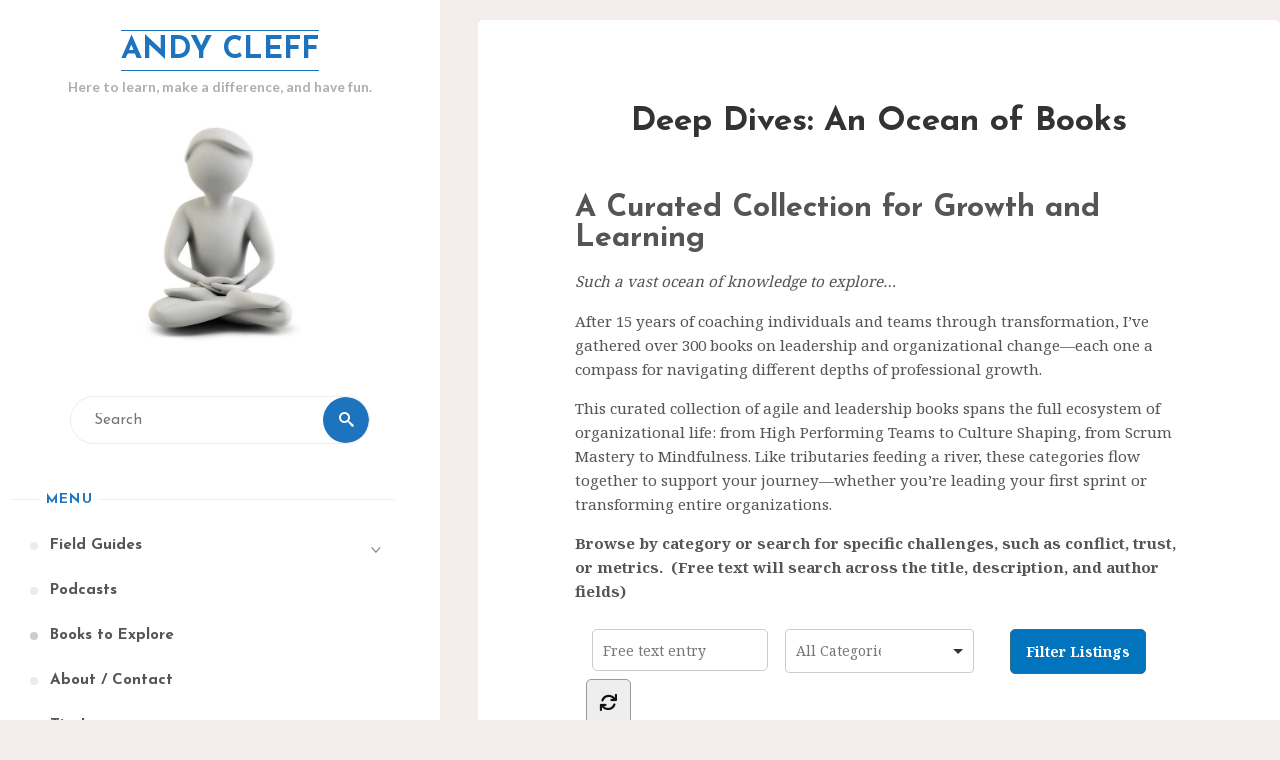

--- FILE ---
content_type: text/html; charset=UTF-8
request_url: https://www.andycleff.com/a-gallery-of-books/page/2/
body_size: 26109
content:
<!DOCTYPE html>
<html lang="en">
<head>
<meta name="viewport" content="width=device-width, user-scalable=yes, initial-scale=1.0">
<meta charset="UTF-8">
<link rel="profile" href="http://gmpg.org/xfn/11">
<meta name='robots' content='index, follow, max-image-preview:large, max-snippet:-1, max-video-preview:-1' />
	<style>img:is([sizes="auto" i], [sizes^="auto," i]) { contain-intrinsic-size: 3000px 1500px }</style>
	<!-- Google tag (gtag.js) consent mode dataLayer added by Site Kit -->
<script id="google_gtagjs-js-consent-mode-data-layer">
window.dataLayer = window.dataLayer || [];function gtag(){dataLayer.push(arguments);}
gtag('consent', 'default', {"ad_personalization":"denied","ad_storage":"denied","ad_user_data":"denied","analytics_storage":"denied","functionality_storage":"denied","security_storage":"denied","personalization_storage":"denied","region":["AT","BE","BG","CH","CY","CZ","DE","DK","EE","ES","FI","FR","GB","GR","HR","HU","IE","IS","IT","LI","LT","LU","LV","MT","NL","NO","PL","PT","RO","SE","SI","SK"],"wait_for_update":500});
window._googlesitekitConsentCategoryMap = {"statistics":["analytics_storage"],"marketing":["ad_storage","ad_user_data","ad_personalization"],"functional":["functionality_storage","security_storage"],"preferences":["personalization_storage"]};
window._googlesitekitConsents = {"ad_personalization":"denied","ad_storage":"denied","ad_user_data":"denied","analytics_storage":"denied","functionality_storage":"denied","security_storage":"denied","personalization_storage":"denied","region":["AT","BE","BG","CH","CY","CZ","DE","DK","EE","ES","FI","FR","GB","GR","HR","HU","IE","IS","IT","LI","LT","LU","LV","MT","NL","NO","PL","PT","RO","SE","SI","SK"],"wait_for_update":500};
</script>
<!-- End Google tag (gtag.js) consent mode dataLayer added by Site Kit -->

	<!-- This site is optimized with the Yoast SEO Premium plugin v26.7 (Yoast SEO v26.7) - https://yoast.com/wordpress/plugins/seo/ -->
	<title>Deep Dives: An Ocean of Books - Andy Cleff</title>
	<meta name="description" content="Browse this listing of some of the best books and resources for your agile leadership and coaching journey.Free text will search title, description, author fields. I hope you’ll find Inspiration and learning regardless where you are on the path: beginner, practitioner, guide, or catalyst." />
	<link rel="canonical" href="https://www.andycleff.com/a-gallery-of-books/" />
	<meta property="og:locale" content="en_US" />
	<meta property="og:type" content="article" />
	<meta property="og:title" content="Deep Dives: An Ocean of Books" />
	<meta property="og:description" content="Browse this listing of some of the best books and resources for your agile leadership and coaching journey.Free text will search title, description, author fields. I hope you’ll find Inspiration and learning regardless where you are on the path: beginner, practitioner, guide, or catalyst." />
	<meta property="og:url" content="https://www.andycleff.com/a-gallery-of-books/" />
	<meta property="og:site_name" content="Andy Cleff" />
	<meta property="article:publisher" content="https://www.facebook.com/andy.cleff" />
	<meta property="article:modified_time" content="2025-12-23T18:15:13+00:00" />
	<meta property="og:image" content="https://www.andycleff.com/wp-content/uploads/2022/04/Hat-David-Marquet-scaled.jpg" />
	<meta property="og:image:width" content="1907" />
	<meta property="og:image:height" content="2560" />
	<meta property="og:image:type" content="image/jpeg" />
	<meta name="twitter:card" content="summary_large_image" />
	<meta name="twitter:site" content="@justsitthere" />
	<meta name="twitter:label1" content="Est. reading time" />
	<meta name="twitter:data1" content="1 minute" />
	<script type="application/ld+json" class="yoast-schema-graph">{"@context":"https://schema.org","@graph":[{"@type":"WebPage","@id":"https://www.andycleff.com/a-gallery-of-books/","url":"https://www.andycleff.com/a-gallery-of-books/","name":"Deep Dives: An Ocean of Books - Andy Cleff","isPartOf":{"@id":"https://www.andycleff.com/#website"},"primaryImageOfPage":{"@id":"https://www.andycleff.com/a-gallery-of-books/#primaryimage"},"image":{"@id":"https://www.andycleff.com/a-gallery-of-books/#primaryimage"},"thumbnailUrl":"https://www.andycleff.com/wp-content/uploads/2022/04/Hat-David-Marquet-scaled.jpg","datePublished":"2022-03-11T21:56:22+00:00","dateModified":"2025-12-23T18:15:13+00:00","description":"Browse this listing of some of the best books and resources for your agile leadership and coaching journey.Free text will search title, description, author fields. I hope you’ll find Inspiration and learning regardless where you are on the path: beginner, practitioner, guide, or catalyst.","inLanguage":"en","potentialAction":[{"@type":"ReadAction","target":["https://www.andycleff.com/a-gallery-of-books/"]}]},{"@type":"ImageObject","inLanguage":"en","@id":"https://www.andycleff.com/a-gallery-of-books/#primaryimage","url":"https://www.andycleff.com/wp-content/uploads/2022/04/Hat-David-Marquet-scaled.jpg","contentUrl":"https://www.andycleff.com/wp-content/uploads/2022/04/Hat-David-Marquet-scaled.jpg","width":1907,"height":2560},{"@type":"WebSite","@id":"https://www.andycleff.com/#website","url":"https://www.andycleff.com/","name":"Andy Cleff","description":"Here to learn, make a difference, and have fun.","publisher":{"@id":"https://www.andycleff.com/#/schema/person/bc78eed0af2bd5421059a4a97ccad84d"},"potentialAction":[{"@type":"SearchAction","target":{"@type":"EntryPoint","urlTemplate":"https://www.andycleff.com/?s={search_term_string}"},"query-input":{"@type":"PropertyValueSpecification","valueRequired":true,"valueName":"search_term_string"}}],"inLanguage":"en"},{"@type":["Person","Organization"],"@id":"https://www.andycleff.com/#/schema/person/bc78eed0af2bd5421059a4a97ccad84d","name":"Andy Cleff","image":{"@type":"ImageObject","inLanguage":"en","@id":"https://www.andycleff.com/#/schema/person/image/","url":"https://www.andycleff.com/wp-content/uploads/2024/12/iStock_000011681274Large.jpg","contentUrl":"https://www.andycleff.com/wp-content/uploads/2024/12/iStock_000011681274Large.jpg","width":1983,"height":2479,"caption":"Andy Cleff"},"logo":{"@id":"https://www.andycleff.com/#/schema/person/image/"},"description":"My super powers include: the ability to remain unflappable, even in the middle of the chaos of change; and having, as well as communicating, a vision of what working happy can be like. If you're finding value here, show your appreciation. (Think of it as the modern-day tip jar!)","sameAs":["https://andycleff.com","https://www.facebook.com/andy.cleff","https://x.com/justsitthere"]}]}</script>
	<!-- / Yoast SEO Premium plugin. -->


<link rel='dns-prefetch' href='//js.stripe.com' />
<link rel='dns-prefetch' href='//www.googletagmanager.com' />
<link rel='dns-prefetch' href='//fonts.googleapis.com' />
<link rel="alternate" type="application/rss+xml" title="Andy Cleff &raquo; Feed" href="https://www.andycleff.com/feed/" />
<link rel="alternate" type="application/rss+xml" title="Andy Cleff &raquo; Comments Feed" href="https://www.andycleff.com/comments/feed/" />
<link rel="alternate" type="application/rss+xml" title="Andy Cleff &raquo; Deep Dives: An Ocean of Books Comments Feed" href="https://www.andycleff.com/a-gallery-of-books/feed/" />
<script>
window._wpemojiSettings = {"baseUrl":"https:\/\/s.w.org\/images\/core\/emoji\/16.0.1\/72x72\/","ext":".png","svgUrl":"https:\/\/s.w.org\/images\/core\/emoji\/16.0.1\/svg\/","svgExt":".svg","source":{"concatemoji":"https:\/\/www.andycleff.com\/wp-includes\/js\/wp-emoji-release.min.js?ver=6.8.3"}};
/*! This file is auto-generated */
!function(s,n){var o,i,e;function c(e){try{var t={supportTests:e,timestamp:(new Date).valueOf()};sessionStorage.setItem(o,JSON.stringify(t))}catch(e){}}function p(e,t,n){e.clearRect(0,0,e.canvas.width,e.canvas.height),e.fillText(t,0,0);var t=new Uint32Array(e.getImageData(0,0,e.canvas.width,e.canvas.height).data),a=(e.clearRect(0,0,e.canvas.width,e.canvas.height),e.fillText(n,0,0),new Uint32Array(e.getImageData(0,0,e.canvas.width,e.canvas.height).data));return t.every(function(e,t){return e===a[t]})}function u(e,t){e.clearRect(0,0,e.canvas.width,e.canvas.height),e.fillText(t,0,0);for(var n=e.getImageData(16,16,1,1),a=0;a<n.data.length;a++)if(0!==n.data[a])return!1;return!0}function f(e,t,n,a){switch(t){case"flag":return n(e,"\ud83c\udff3\ufe0f\u200d\u26a7\ufe0f","\ud83c\udff3\ufe0f\u200b\u26a7\ufe0f")?!1:!n(e,"\ud83c\udde8\ud83c\uddf6","\ud83c\udde8\u200b\ud83c\uddf6")&&!n(e,"\ud83c\udff4\udb40\udc67\udb40\udc62\udb40\udc65\udb40\udc6e\udb40\udc67\udb40\udc7f","\ud83c\udff4\u200b\udb40\udc67\u200b\udb40\udc62\u200b\udb40\udc65\u200b\udb40\udc6e\u200b\udb40\udc67\u200b\udb40\udc7f");case"emoji":return!a(e,"\ud83e\udedf")}return!1}function g(e,t,n,a){var r="undefined"!=typeof WorkerGlobalScope&&self instanceof WorkerGlobalScope?new OffscreenCanvas(300,150):s.createElement("canvas"),o=r.getContext("2d",{willReadFrequently:!0}),i=(o.textBaseline="top",o.font="600 32px Arial",{});return e.forEach(function(e){i[e]=t(o,e,n,a)}),i}function t(e){var t=s.createElement("script");t.src=e,t.defer=!0,s.head.appendChild(t)}"undefined"!=typeof Promise&&(o="wpEmojiSettingsSupports",i=["flag","emoji"],n.supports={everything:!0,everythingExceptFlag:!0},e=new Promise(function(e){s.addEventListener("DOMContentLoaded",e,{once:!0})}),new Promise(function(t){var n=function(){try{var e=JSON.parse(sessionStorage.getItem(o));if("object"==typeof e&&"number"==typeof e.timestamp&&(new Date).valueOf()<e.timestamp+604800&&"object"==typeof e.supportTests)return e.supportTests}catch(e){}return null}();if(!n){if("undefined"!=typeof Worker&&"undefined"!=typeof OffscreenCanvas&&"undefined"!=typeof URL&&URL.createObjectURL&&"undefined"!=typeof Blob)try{var e="postMessage("+g.toString()+"("+[JSON.stringify(i),f.toString(),p.toString(),u.toString()].join(",")+"));",a=new Blob([e],{type:"text/javascript"}),r=new Worker(URL.createObjectURL(a),{name:"wpTestEmojiSupports"});return void(r.onmessage=function(e){c(n=e.data),r.terminate(),t(n)})}catch(e){}c(n=g(i,f,p,u))}t(n)}).then(function(e){for(var t in e)n.supports[t]=e[t],n.supports.everything=n.supports.everything&&n.supports[t],"flag"!==t&&(n.supports.everythingExceptFlag=n.supports.everythingExceptFlag&&n.supports[t]);n.supports.everythingExceptFlag=n.supports.everythingExceptFlag&&!n.supports.flag,n.DOMReady=!1,n.readyCallback=function(){n.DOMReady=!0}}).then(function(){return e}).then(function(){var e;n.supports.everything||(n.readyCallback(),(e=n.source||{}).concatemoji?t(e.concatemoji):e.wpemoji&&e.twemoji&&(t(e.twemoji),t(e.wpemoji)))}))}((window,document),window._wpemojiSettings);
</script>
<link rel='stylesheet' id='givewp-campaign-blocks-fonts-css' href='https://fonts.googleapis.com/css2?family=Inter%3Awght%40400%3B500%3B600%3B700&#038;display=swap&#038;ver=6.8.3' media='all' />
<style id='wp-emoji-styles-inline-css'>

	img.wp-smiley, img.emoji {
		display: inline !important;
		border: none !important;
		box-shadow: none !important;
		height: 1em !important;
		width: 1em !important;
		margin: 0 0.07em !important;
		vertical-align: -0.1em !important;
		background: none !important;
		padding: 0 !important;
	}
</style>
<link rel='stylesheet' id='wp-block-library-css' href='https://www.andycleff.com/wp-includes/css/dist/block-library/style.min.css?ver=6.8.3' media='all' />
<style id='classic-theme-styles-inline-css'>
/*! This file is auto-generated */
.wp-block-button__link{color:#fff;background-color:#32373c;border-radius:9999px;box-shadow:none;text-decoration:none;padding:calc(.667em + 2px) calc(1.333em + 2px);font-size:1.125em}.wp-block-file__button{background:#32373c;color:#fff;text-decoration:none}
</style>
<style id='givewp-campaign-comments-block-style-inline-css'>
.givewp-campaign-comment-block-card{display:flex;gap:var(--givewp-spacing-3);padding:var(--givewp-spacing-4) 0}.givewp-campaign-comment-block-card__avatar{align-items:center;border-radius:50%;display:flex;height:40px;justify-content:center;width:40px}.givewp-campaign-comment-block-card__avatar img{align-items:center;border-radius:50%;display:flex;height:auto;justify-content:center;min-width:40px;width:100%}.givewp-campaign-comment-block-card__donor-name{color:var(--givewp-neutral-700);font-size:1rem;font-weight:600;line-height:1.5;margin:0;text-align:left}.givewp-campaign-comment-block-card__details{align-items:center;color:var(--givewp-neutral-400);display:flex;font-size:.875rem;font-weight:500;gap:var(--givewp-spacing-2);height:auto;line-height:1.43;margin:2px 0 var(--givewp-spacing-3) 0;text-align:left}.givewp-campaign-comment-block-card__comment{color:var(--givewp-neutral-700);font-size:1rem;line-height:1.5;margin:0;text-align:left}.givewp-campaign-comment-block-card__read-more{background:none;border:none;color:var(--givewp-blue-500);cursor:pointer;font-size:.875rem;line-height:1.43;outline:none;padding:0}
.givewp-campaign-comments-block-empty-state{align-items:center;background-color:var(--givewp-shades-white);border:1px solid var(--givewp-neutral-50);border-radius:.5rem;display:flex;flex-direction:column;justify-content:center;padding:var(--givewp-spacing-6)}.givewp-campaign-comments-block-empty-state__details{align-items:center;display:flex;flex-direction:column;gap:var(--givewp-spacing-1);justify-content:center;margin:.875rem 0}.givewp-campaign-comments-block-empty-state__title{color:var(--givewp-neutral-700);font-size:1rem;font-weight:500;margin:0}.givewp-campaign-comments-block-empty-state__description{color:var(--givewp-neutral-700);font-size:.875rem;line-height:1.43;margin:0}
.givewp-campaign-comment-block{background-color:var(--givewp-shades-white);display:flex;flex-direction:column;gap:var(--givewp-spacing-2);padding:var(--givewp-spacing-6) 0}.givewp-campaign-comment-block__title{color:var(--givewp-neutral-900);font-size:18px;font-weight:600;line-height:1.56;margin:0;text-align:left}.givewp-campaign-comment-block__cta{align-items:center;background-color:var(--givewp-neutral-50);border-radius:4px;color:var(--giewp-neutral-500);display:flex;font-size:14px;font-weight:600;gap:8px;height:36px;line-height:1.43;margin:0;padding:var(--givewp-spacing-2) var(--givewp-spacing-4);text-align:left}

</style>
<style id='givewp-campaign-cover-block-style-inline-css'>
.givewp-campaign-selector{border:1px solid #e5e7eb;border-radius:5px;box-shadow:0 2px 4px 0 rgba(0,0,0,.05);display:flex;flex-direction:column;gap:20px;padding:40px 24px}.givewp-campaign-selector__label{padding-bottom:16px}.givewp-campaign-selector__select input[type=text]:focus{border-color:transparent;box-shadow:0 0 0 1px transparent;outline:2px solid transparent}.givewp-campaign-selector__logo{align-self:center}.givewp-campaign-selector__open{background:#2271b1;border:none;border-radius:5px;color:#fff;cursor:pointer;padding:.5rem 1rem}.givewp-campaign-selector__submit{background-color:#27ae60;border:0;border-radius:5px;color:#fff;font-weight:700;outline:none;padding:1rem;text-align:center;transition:.2s;width:100%}.givewp-campaign-selector__submit:disabled{background-color:#f3f4f6;color:#9ca0af}.givewp-campaign-selector__submit:hover:not(:disabled){cursor:pointer;filter:brightness(1.2)}
.givewp-campaign-cover-block__button{align-items:center;border:1px solid #2271b1;border-radius:2px;color:#2271b1;display:flex;justify-content:center;margin-bottom:.5rem;min-height:32px;width:100%}.givewp-campaign-cover-block__image{border-radius:2px;display:flex;flex-grow:1;margin-bottom:.5rem;max-height:4.44rem;-o-object-fit:cover;object-fit:cover;width:100%}.givewp-campaign-cover-block__help-text{color:#4b5563;font-size:.75rem;font-stretch:normal;font-style:normal;font-weight:400;letter-spacing:normal;line-height:1.4;text-align:left}.givewp-campaign-cover-block__edit-campaign-link{align-items:center;display:inline-flex;font-size:.75rem;font-stretch:normal;font-style:normal;font-weight:400;gap:.125rem;line-height:1.4}.givewp-campaign-cover-block__edit-campaign-link svg{fill:currentColor;height:1.25rem;width:1.25rem}.givewp-campaign-cover-block-preview__image{align-items:center;display:flex;height:100%;justify-content:center;width:100%}

</style>
<style id='givewp-campaign-donations-style-inline-css'>
.givewp-campaign-donations-block{padding:1.5rem 0}.givewp-campaign-donations-block *{font-family:Inter,sans-serif}.givewp-campaign-donations-block .givewp-campaign-donations-block__header{align-items:center;display:flex;justify-content:space-between;margin-bottom:.5rem}.givewp-campaign-donations-block .givewp-campaign-donations-block__title{color:var(--givewp-neutral-900);font-size:1.125rem;font-weight:600;line-height:1.56;margin:0}.givewp-campaign-donations-block .givewp-campaign-donations-block__donations{display:grid;gap:.5rem;margin:0;padding:0}.givewp-campaign-donations-block .givewp-campaign-donations-block__donation,.givewp-campaign-donations-block .givewp-campaign-donations-block__empty-state{background-color:var(--givewp-shades-white);border:1px solid var(--givewp-neutral-50);border-radius:.5rem;display:flex;padding:1rem}.givewp-campaign-donations-block .givewp-campaign-donations-block__donation{align-items:center;gap:.75rem}.givewp-campaign-donations-block .givewp-campaign-donations-block__donation-icon{align-items:center;display:flex}.givewp-campaign-donations-block .givewp-campaign-donations-block__donation-icon img{border-radius:100%;height:2.5rem;-o-object-fit:cover;object-fit:cover;width:2.5rem}.givewp-campaign-donations-block .givewp-campaign-donations-block__donation-info{display:flex;flex-direction:column;justify-content:center;row-gap:.25rem}.givewp-campaign-donations-block .givewp-campaign-donations-block__donation-description{color:var(--givewp-neutral-500);font-size:1rem;font-weight:500;line-height:1.5;margin:0}.givewp-campaign-donations-block .givewp-campaign-donations-block__donation-description strong{color:var(--givewp-neutral-700);font-weight:600}.givewp-campaign-donations-block .givewp-campaign-donations-block__donation-date{align-items:center;color:var(--givewp-neutral-400);display:flex;font-size:.875rem;font-weight:500;line-height:1.43}.givewp-campaign-donations-block .givewp-campaign-donations-block__donation-ribbon{align-items:center;border-radius:100%;color:#1f2937;display:flex;height:1.25rem;justify-content:center;margin-left:auto;width:1.25rem}.givewp-campaign-donations-block .givewp-campaign-donations-block__donation-ribbon[data-position="1"]{background-color:gold}.givewp-campaign-donations-block .givewp-campaign-donations-block__donation-ribbon[data-position="2"]{background-color:silver}.givewp-campaign-donations-block .givewp-campaign-donations-block__donation-ribbon[data-position="3"]{background-color:#cd7f32;color:#fffaf2}.givewp-campaign-donations-block .givewp-campaign-donations-block__donation-amount{color:var(--givewp-neutral-700);font-size:1.125rem;font-weight:600;line-height:1.56;margin-left:auto}.givewp-campaign-donations-block .givewp-campaign-donations-block__footer{display:flex;justify-content:center;margin-top:.5rem}.givewp-campaign-donations-block .givewp-campaign-donations-block__donate-button button.givewp-donation-form-modal__open,.givewp-campaign-donations-block .givewp-campaign-donations-block__empty-button button.givewp-donation-form-modal__open,.givewp-campaign-donations-block .givewp-campaign-donations-block__load-more-button{background:none!important;border:1px solid var(--givewp-primary-color);border-radius:.5rem;color:var(--givewp-primary-color)!important;font-size:.875rem;font-weight:600;line-height:1.43;padding:.25rem 1rem!important}.givewp-campaign-donations-block .givewp-campaign-donations-block__donate-button button.givewp-donation-form-modal__open:hover,.givewp-campaign-donations-block .givewp-campaign-donations-block__empty-button button.givewp-donation-form-modal__open:hover,.givewp-campaign-donations-block .givewp-campaign-donations-block__load-more-button:hover{background:var(--givewp-primary-color)!important;color:var(--givewp-shades-white)!important}.givewp-campaign-donations-block .givewp-campaign-donations-block__empty-state{align-items:center;flex-direction:column;padding:1.5rem}.givewp-campaign-donations-block .givewp-campaign-donations-block__empty-description,.givewp-campaign-donations-block .givewp-campaign-donations-block__empty-title{color:var(--givewp-neutral-700);margin:0}.givewp-campaign-donations-block .givewp-campaign-donations-block__empty-title{font-size:1rem;font-weight:500;line-height:1.5}.givewp-campaign-donations-block .givewp-campaign-donations-block__empty-description{font-size:.875rem;line-height:1.43;margin-top:.25rem}.givewp-campaign-donations-block .givewp-campaign-donations-block__empty-icon{color:var(--givewp-secondary-color);margin-bottom:.875rem;order:-1}.givewp-campaign-donations-block .givewp-campaign-donations-block__empty-button{margin-top:.875rem}.givewp-campaign-donations-block .givewp-campaign-donations-block__empty-button button.givewp-donation-form-modal__open{border-radius:.25rem;padding:.5rem 1rem!important}

</style>
<link rel='stylesheet' id='givewp-campaign-donors-style-css' href='https://www.andycleff.com/wp-content/plugins/give/build/campaignDonorsBlockApp.css?ver=1.0.0' media='all' />
<style id='givewp-campaign-form-style-inline-css'>
.givewp-donation-form-modal{outline:none;overflow-y:scroll;padding:1rem;width:100%}.givewp-donation-form-modal[data-entering=true]{animation:modal-fade .3s,modal-zoom .6s}@keyframes modal-fade{0%{opacity:0}to{opacity:1}}@keyframes modal-zoom{0%{transform:scale(.8)}to{transform:scale(1)}}.givewp-donation-form-modal__overlay{align-items:center;background:rgba(0,0,0,.7);display:flex;flex-direction:column;height:var(--visual-viewport-height);justify-content:center;left:0;position:fixed;top:0;width:100vw;z-index:100}.givewp-donation-form-modal__overlay[data-loading=true]{display:none}.givewp-donation-form-modal__overlay[data-entering=true]{animation:modal-fade .3s}.givewp-donation-form-modal__overlay[data-exiting=true]{animation:modal-fade .15s ease-in reverse}.givewp-donation-form-modal__open__spinner{left:50%;line-height:1;position:absolute;top:50%;transform:translate(-50%,-50%);z-index:100}.givewp-donation-form-modal__open{position:relative}.givewp-donation-form-modal__close{background:#e7e8ed;border:1px solid transparent;border-radius:50%;cursor:pointer;display:flex;padding:.75rem;position:fixed;right:25px;top:25px;transition:.2s;width:-moz-fit-content;width:fit-content;z-index:999}.givewp-donation-form-modal__close svg{height:1rem;width:1rem}.givewp-donation-form-modal__close:active,.givewp-donation-form-modal__close:focus,.givewp-donation-form-modal__close:hover{background-color:#caccd7;border:1px solid #caccd7}.admin-bar .givewp-donation-form-modal{margin-top:32px}.admin-bar .givewp-donation-form-modal__close{top:57px}
.givewp-entity-selector{border:1px solid #e5e7eb;border-radius:5px;box-shadow:0 2px 4px 0 rgba(0,0,0,.05);display:flex;flex-direction:column;gap:20px;padding:40px 24px}.givewp-entity-selector__label{padding-bottom:16px}.givewp-entity-selector__select input[type=text]:focus{border-color:transparent;box-shadow:0 0 0 1px transparent;outline:2px solid transparent}.givewp-entity-selector__logo{align-self:center}.givewp-entity-selector__open{background:#2271b1;border:none;border-radius:5px;color:#fff;cursor:pointer;padding:.5rem 1rem}.givewp-entity-selector__submit{background-color:#27ae60;border:0;border-radius:5px;color:#fff;font-weight:700;outline:none;padding:1rem;text-align:center;transition:.2s;width:100%}.givewp-entity-selector__submit:disabled{background-color:#f3f4f6;color:#9ca0af}.givewp-entity-selector__submit:hover:not(:disabled){cursor:pointer;filter:brightness(1.2)}
.givewp-campaign-selector{border:1px solid #e5e7eb;border-radius:5px;box-shadow:0 2px 4px 0 rgba(0,0,0,.05);display:flex;flex-direction:column;gap:20px;padding:40px 24px}.givewp-campaign-selector__label{padding-bottom:16px}.givewp-campaign-selector__select input[type=text]:focus{border-color:transparent;box-shadow:0 0 0 1px transparent;outline:2px solid transparent}.givewp-campaign-selector__logo{align-self:center}.givewp-campaign-selector__open{background:#2271b1;border:none;border-radius:5px;color:#fff;cursor:pointer;padding:.5rem 1rem}.givewp-campaign-selector__submit{background-color:#27ae60;border:0;border-radius:5px;color:#fff;font-weight:700;outline:none;padding:1rem;text-align:center;transition:.2s;width:100%}.givewp-campaign-selector__submit:disabled{background-color:#f3f4f6;color:#9ca0af}.givewp-campaign-selector__submit:hover:not(:disabled){cursor:pointer;filter:brightness(1.2)}
.givewp-donation-form-link,.givewp-donation-form-modal__open{background:var(--givewp-primary-color,#2271b1);border:none;border-radius:5px;color:#fff;cursor:pointer;font-family:-apple-system,BlinkMacSystemFont,Segoe UI,Roboto,Oxygen-Sans,Ubuntu,Cantarell,Helvetica Neue,sans-serif;font-size:1rem;font-weight:500!important;line-height:1.5;padding:.75rem 1.25rem!important;text-decoration:none!important;transition:all .2s ease;width:100%}.givewp-donation-form-link:active,.givewp-donation-form-link:focus,.givewp-donation-form-link:focus-visible,.givewp-donation-form-link:hover,.givewp-donation-form-modal__open:active,.givewp-donation-form-modal__open:focus,.givewp-donation-form-modal__open:focus-visible,.givewp-donation-form-modal__open:hover{background-color:color-mix(in srgb,var(--givewp-primary-color,#2271b1),#000 20%)}.components-input-control__label{width:100%}.wp-block-givewp-campaign-form{position:relative}.wp-block-givewp-campaign-form form[id*=give-form] #give-gateway-radio-list>li input[type=radio]{display:inline-block}.wp-block-givewp-campaign-form iframe{pointer-events:none;width:100%!important}.give-change-donation-form-btn svg{margin-top:3px}.givewp-default-form-toggle{margin-top:var(--givewp-spacing-4)}

</style>
<style id='givewp-campaign-goal-style-inline-css'>
.givewp-campaign-goal{display:flex;flex-direction:column;gap:.5rem;padding-bottom:1rem}.givewp-campaign-goal__container{display:flex;flex-direction:row;justify-content:space-between}.givewp-campaign-goal__container-item{display:flex;flex-direction:column;gap:.2rem}.givewp-campaign-goal__container-item span{color:var(--givewp-neutral-500);font-size:12px;font-weight:600;letter-spacing:.48px;line-height:1.5;text-transform:uppercase}.givewp-campaign-goal__container-item strong{color:var(--givewp-neutral-900);font-size:20px;font-weight:600;line-height:1.6}.givewp-campaign-goal__progress-bar{display:flex}.givewp-campaign-goal__progress-bar-container{background-color:#f2f2f2;border-radius:14px;box-shadow:inset 0 1px 4px 0 rgba(0,0,0,.09);display:flex;flex-grow:1;height:8px}.givewp-campaign-goal__progress-bar-progress{background:var(--givewp-secondary-color,#2d802f);border-radius:14px;box-shadow:inset 0 1px 4px 0 rgba(0,0,0,.09);display:flex;height:8px}

</style>
<style id='givewp-campaign-stats-block-style-inline-css'>
.givewp-campaign-stats-block span{color:var(--givewp-neutral-500);display:block;font-size:12px;font-weight:600;letter-spacing:.48px;line-height:1.5;margin-bottom:2px;text-align:left;text-transform:uppercase}.givewp-campaign-stats-block strong{color:var(--givewp-neutral-900);font-size:20px;font-weight:600;letter-spacing:normal;line-height:1.6}

</style>
<style id='givewp-campaign-donate-button-style-inline-css'>
.givewp-donation-form-link,.givewp-donation-form-modal__open{background:var(--givewp-primary-color,#2271b1);border:none;border-radius:5px;color:#fff;cursor:pointer;font-family:-apple-system,BlinkMacSystemFont,Segoe UI,Roboto,Oxygen-Sans,Ubuntu,Cantarell,Helvetica Neue,sans-serif;font-size:1rem;font-weight:500!important;line-height:1.5;padding:.75rem 1.25rem!important;text-decoration:none!important;transition:all .2s ease;width:100%}.givewp-donation-form-link:active,.givewp-donation-form-link:focus,.givewp-donation-form-link:focus-visible,.givewp-donation-form-link:hover,.givewp-donation-form-modal__open:active,.givewp-donation-form-modal__open:focus,.givewp-donation-form-modal__open:focus-visible,.givewp-donation-form-modal__open:hover{background-color:color-mix(in srgb,var(--givewp-primary-color,#2271b1),#000 20%)}.give-change-donation-form-btn svg{margin-top:3px}.givewp-default-form-toggle{margin-top:var(--givewp-spacing-4)}

</style>
<style id='global-styles-inline-css'>
:root{--wp--preset--aspect-ratio--square: 1;--wp--preset--aspect-ratio--4-3: 4/3;--wp--preset--aspect-ratio--3-4: 3/4;--wp--preset--aspect-ratio--3-2: 3/2;--wp--preset--aspect-ratio--2-3: 2/3;--wp--preset--aspect-ratio--16-9: 16/9;--wp--preset--aspect-ratio--9-16: 9/16;--wp--preset--color--black: #000000;--wp--preset--color--cyan-bluish-gray: #abb8c3;--wp--preset--color--white: #ffffff;--wp--preset--color--pale-pink: #f78da7;--wp--preset--color--vivid-red: #cf2e2e;--wp--preset--color--luminous-vivid-orange: #ff6900;--wp--preset--color--luminous-vivid-amber: #fcb900;--wp--preset--color--light-green-cyan: #7bdcb5;--wp--preset--color--vivid-green-cyan: #00d084;--wp--preset--color--pale-cyan-blue: #8ed1fc;--wp--preset--color--vivid-cyan-blue: #0693e3;--wp--preset--color--vivid-purple: #9b51e0;--wp--preset--color--accent-1: #1e73be;--wp--preset--color--accent-2: #1e73be;--wp--preset--color--sitetext: #555;--wp--preset--color--sitebg: #fff;--wp--preset--gradient--vivid-cyan-blue-to-vivid-purple: linear-gradient(135deg,rgba(6,147,227,1) 0%,rgb(155,81,224) 100%);--wp--preset--gradient--light-green-cyan-to-vivid-green-cyan: linear-gradient(135deg,rgb(122,220,180) 0%,rgb(0,208,130) 100%);--wp--preset--gradient--luminous-vivid-amber-to-luminous-vivid-orange: linear-gradient(135deg,rgba(252,185,0,1) 0%,rgba(255,105,0,1) 100%);--wp--preset--gradient--luminous-vivid-orange-to-vivid-red: linear-gradient(135deg,rgba(255,105,0,1) 0%,rgb(207,46,46) 100%);--wp--preset--gradient--very-light-gray-to-cyan-bluish-gray: linear-gradient(135deg,rgb(238,238,238) 0%,rgb(169,184,195) 100%);--wp--preset--gradient--cool-to-warm-spectrum: linear-gradient(135deg,rgb(74,234,220) 0%,rgb(151,120,209) 20%,rgb(207,42,186) 40%,rgb(238,44,130) 60%,rgb(251,105,98) 80%,rgb(254,248,76) 100%);--wp--preset--gradient--blush-light-purple: linear-gradient(135deg,rgb(255,206,236) 0%,rgb(152,150,240) 100%);--wp--preset--gradient--blush-bordeaux: linear-gradient(135deg,rgb(254,205,165) 0%,rgb(254,45,45) 50%,rgb(107,0,62) 100%);--wp--preset--gradient--luminous-dusk: linear-gradient(135deg,rgb(255,203,112) 0%,rgb(199,81,192) 50%,rgb(65,88,208) 100%);--wp--preset--gradient--pale-ocean: linear-gradient(135deg,rgb(255,245,203) 0%,rgb(182,227,212) 50%,rgb(51,167,181) 100%);--wp--preset--gradient--electric-grass: linear-gradient(135deg,rgb(202,248,128) 0%,rgb(113,206,126) 100%);--wp--preset--gradient--midnight: linear-gradient(135deg,rgb(2,3,129) 0%,rgb(40,116,252) 100%);--wp--preset--font-size--small: 10px;--wp--preset--font-size--medium: 20px;--wp--preset--font-size--large: 25px;--wp--preset--font-size--x-large: 42px;--wp--preset--font-size--normal: 16px;--wp--preset--font-size--larger: 40px;--wp--preset--spacing--20: 0.44rem;--wp--preset--spacing--30: 0.67rem;--wp--preset--spacing--40: 1rem;--wp--preset--spacing--50: 1.5rem;--wp--preset--spacing--60: 2.25rem;--wp--preset--spacing--70: 3.38rem;--wp--preset--spacing--80: 5.06rem;--wp--preset--shadow--natural: 6px 6px 9px rgba(0, 0, 0, 0.2);--wp--preset--shadow--deep: 12px 12px 50px rgba(0, 0, 0, 0.4);--wp--preset--shadow--sharp: 6px 6px 0px rgba(0, 0, 0, 0.2);--wp--preset--shadow--outlined: 6px 6px 0px -3px rgba(255, 255, 255, 1), 6px 6px rgba(0, 0, 0, 1);--wp--preset--shadow--crisp: 6px 6px 0px rgba(0, 0, 0, 1);}:where(.is-layout-flex){gap: 0.5em;}:where(.is-layout-grid){gap: 0.5em;}body .is-layout-flex{display: flex;}.is-layout-flex{flex-wrap: wrap;align-items: center;}.is-layout-flex > :is(*, div){margin: 0;}body .is-layout-grid{display: grid;}.is-layout-grid > :is(*, div){margin: 0;}:where(.wp-block-columns.is-layout-flex){gap: 2em;}:where(.wp-block-columns.is-layout-grid){gap: 2em;}:where(.wp-block-post-template.is-layout-flex){gap: 1.25em;}:where(.wp-block-post-template.is-layout-grid){gap: 1.25em;}.has-black-color{color: var(--wp--preset--color--black) !important;}.has-cyan-bluish-gray-color{color: var(--wp--preset--color--cyan-bluish-gray) !important;}.has-white-color{color: var(--wp--preset--color--white) !important;}.has-pale-pink-color{color: var(--wp--preset--color--pale-pink) !important;}.has-vivid-red-color{color: var(--wp--preset--color--vivid-red) !important;}.has-luminous-vivid-orange-color{color: var(--wp--preset--color--luminous-vivid-orange) !important;}.has-luminous-vivid-amber-color{color: var(--wp--preset--color--luminous-vivid-amber) !important;}.has-light-green-cyan-color{color: var(--wp--preset--color--light-green-cyan) !important;}.has-vivid-green-cyan-color{color: var(--wp--preset--color--vivid-green-cyan) !important;}.has-pale-cyan-blue-color{color: var(--wp--preset--color--pale-cyan-blue) !important;}.has-vivid-cyan-blue-color{color: var(--wp--preset--color--vivid-cyan-blue) !important;}.has-vivid-purple-color{color: var(--wp--preset--color--vivid-purple) !important;}.has-black-background-color{background-color: var(--wp--preset--color--black) !important;}.has-cyan-bluish-gray-background-color{background-color: var(--wp--preset--color--cyan-bluish-gray) !important;}.has-white-background-color{background-color: var(--wp--preset--color--white) !important;}.has-pale-pink-background-color{background-color: var(--wp--preset--color--pale-pink) !important;}.has-vivid-red-background-color{background-color: var(--wp--preset--color--vivid-red) !important;}.has-luminous-vivid-orange-background-color{background-color: var(--wp--preset--color--luminous-vivid-orange) !important;}.has-luminous-vivid-amber-background-color{background-color: var(--wp--preset--color--luminous-vivid-amber) !important;}.has-light-green-cyan-background-color{background-color: var(--wp--preset--color--light-green-cyan) !important;}.has-vivid-green-cyan-background-color{background-color: var(--wp--preset--color--vivid-green-cyan) !important;}.has-pale-cyan-blue-background-color{background-color: var(--wp--preset--color--pale-cyan-blue) !important;}.has-vivid-cyan-blue-background-color{background-color: var(--wp--preset--color--vivid-cyan-blue) !important;}.has-vivid-purple-background-color{background-color: var(--wp--preset--color--vivid-purple) !important;}.has-black-border-color{border-color: var(--wp--preset--color--black) !important;}.has-cyan-bluish-gray-border-color{border-color: var(--wp--preset--color--cyan-bluish-gray) !important;}.has-white-border-color{border-color: var(--wp--preset--color--white) !important;}.has-pale-pink-border-color{border-color: var(--wp--preset--color--pale-pink) !important;}.has-vivid-red-border-color{border-color: var(--wp--preset--color--vivid-red) !important;}.has-luminous-vivid-orange-border-color{border-color: var(--wp--preset--color--luminous-vivid-orange) !important;}.has-luminous-vivid-amber-border-color{border-color: var(--wp--preset--color--luminous-vivid-amber) !important;}.has-light-green-cyan-border-color{border-color: var(--wp--preset--color--light-green-cyan) !important;}.has-vivid-green-cyan-border-color{border-color: var(--wp--preset--color--vivid-green-cyan) !important;}.has-pale-cyan-blue-border-color{border-color: var(--wp--preset--color--pale-cyan-blue) !important;}.has-vivid-cyan-blue-border-color{border-color: var(--wp--preset--color--vivid-cyan-blue) !important;}.has-vivid-purple-border-color{border-color: var(--wp--preset--color--vivid-purple) !important;}.has-vivid-cyan-blue-to-vivid-purple-gradient-background{background: var(--wp--preset--gradient--vivid-cyan-blue-to-vivid-purple) !important;}.has-light-green-cyan-to-vivid-green-cyan-gradient-background{background: var(--wp--preset--gradient--light-green-cyan-to-vivid-green-cyan) !important;}.has-luminous-vivid-amber-to-luminous-vivid-orange-gradient-background{background: var(--wp--preset--gradient--luminous-vivid-amber-to-luminous-vivid-orange) !important;}.has-luminous-vivid-orange-to-vivid-red-gradient-background{background: var(--wp--preset--gradient--luminous-vivid-orange-to-vivid-red) !important;}.has-very-light-gray-to-cyan-bluish-gray-gradient-background{background: var(--wp--preset--gradient--very-light-gray-to-cyan-bluish-gray) !important;}.has-cool-to-warm-spectrum-gradient-background{background: var(--wp--preset--gradient--cool-to-warm-spectrum) !important;}.has-blush-light-purple-gradient-background{background: var(--wp--preset--gradient--blush-light-purple) !important;}.has-blush-bordeaux-gradient-background{background: var(--wp--preset--gradient--blush-bordeaux) !important;}.has-luminous-dusk-gradient-background{background: var(--wp--preset--gradient--luminous-dusk) !important;}.has-pale-ocean-gradient-background{background: var(--wp--preset--gradient--pale-ocean) !important;}.has-electric-grass-gradient-background{background: var(--wp--preset--gradient--electric-grass) !important;}.has-midnight-gradient-background{background: var(--wp--preset--gradient--midnight) !important;}.has-small-font-size{font-size: var(--wp--preset--font-size--small) !important;}.has-medium-font-size{font-size: var(--wp--preset--font-size--medium) !important;}.has-large-font-size{font-size: var(--wp--preset--font-size--large) !important;}.has-x-large-font-size{font-size: var(--wp--preset--font-size--x-large) !important;}
:where(.wp-block-post-template.is-layout-flex){gap: 1.25em;}:where(.wp-block-post-template.is-layout-grid){gap: 1.25em;}
:where(.wp-block-columns.is-layout-flex){gap: 2em;}:where(.wp-block-columns.is-layout-grid){gap: 2em;}
:root :where(.wp-block-pullquote){font-size: 1.5em;line-height: 1.6;}
</style>
<link rel='stylesheet' id='wbg-selectize-css' href='https://www.andycleff.com/wp-content/plugins/wp-books-gallery-premium/assets/css/selectize.bootstrap3.min.css?ver=4.7.7' media='' />
<link rel='stylesheet' id='wbg-font-awesome-css' href='https://www.andycleff.com/wp-content/plugins/wp-books-gallery-premium/assets/css/fontawesome/css/all.min.css?ver=4.7.7' media='' />
<link rel='stylesheet' id='wbg-izi-modal-css' href='https://www.andycleff.com/wp-content/plugins/wp-books-gallery-premium/assets/css/iziModal.min.css?ver=4.7.7' media='' />
<link rel='stylesheet' id='wbg-slick-css' href='https://www.andycleff.com/wp-content/plugins/wp-books-gallery-premium/assets/css/slick.min.css?ver=4.7.7' media='' />
<link rel='stylesheet' id='wbg-slick-theme-css' href='https://www.andycleff.com/wp-content/plugins/wp-books-gallery-premium/assets/css/slick-theme.min.css?ver=4.7.7' media='' />
<link rel='stylesheet' id='wbg-front-css' href='https://www.andycleff.com/wp-content/plugins/wp-books-gallery-premium/assets/css/wbg-front.css?ver=4.7.7' media='' />
<link rel='stylesheet' id='bcct_style-css' href='https://www.andycleff.com/wp-content/plugins/better-click-to-tweet/assets/css/styles.css?ver=3.0' media='all' />
<link rel='stylesheet' id='wbga-front-css' href='https://www.andycleff.com/wp-content/plugins/books-gallery-author-main/assets/author.css?ver=1.1' media='' />
<link rel='stylesheet' id='columns-css' href='https://www.andycleff.com/wp-content/plugins/columns/columns.css?ver=6.8.3' media='all' />
<link rel='stylesheet' id='wp-image-borders-styles-css' href='https://www.andycleff.com/wp-content/plugins/wp-image-borders/wp-image-borders.css?ver=6.8.3' media='all' />
<style id='wp-image-borders-styles-inline-css'>
.border-image,
		.wp-image-borders .alignright,
		.wp-image-borders .alignleft,
		.wp-image-borders .aligncenter,
		.wp-image-borders .alignnone,
		.wp-image-borders .size-auto,
		.wp-image-borders .size-full,
		.wp-image-borders .size-large,
		.wp-image-borders .size-medium,
		.wp-image-borders .size-thumbnail,
		.wp-image-borders .alignright img,
		.wp-image-borders .alignleft img,
		.wp-image-borders .aligncenter img,
		.wp-image-borders .alignnone img,
		.wp-image-borders .size-auto img,
		.wp-image-borders .size-full img,
		.wp-image-borders .size-large img,
		.wp-image-borders .size-medium img,
		.wp-image-borders .size-thumbnail img {
	   border-style: solid !important;
	   border-width: 1px !important;
	   border-radius: 1px !important;
	   border-color: #000000 !important;
	   -moz-box-shadow: 10px 10px 10px 0px #d1d1d1 !important;
	   -webkit-box-shadow: 10px 10px 10px 0px #d1d1d1 !important;
	   box-shadow: 10px 10px 10px 0px #d1d1d1 !important;
   }
</style>
<link rel='stylesheet' id='give-styles-css' href='https://www.andycleff.com/wp-content/plugins/give/build/assets/dist/css/give.css?ver=4.13.2' media='all' />
<link rel='stylesheet' id='give-donation-summary-style-frontend-css' href='https://www.andycleff.com/wp-content/plugins/give/build/assets/dist/css/give-donation-summary.css?ver=4.13.2' media='all' />
<link rel='stylesheet' id='givewp-design-system-foundation-css' href='https://www.andycleff.com/wp-content/plugins/give/build/assets/dist/css/design-system/foundation.css?ver=1.2.0' media='all' />
<link rel='stylesheet' id='verbosa-themefonts-css' href='https://www.andycleff.com/wp-content/themes/verbosa/resources/fonts/fontfaces.css?ver=1.3.0' media='all' />
<link rel='stylesheet' id='verbosa-googlefonts-css' href='//fonts.googleapis.com/css?family=Noto+Serif%3A%7CJosefin+Sans%3A%7CLato%3A%7CNoto+Serif%3A100%2C200%2C300%2C400%2C500%2C600%2C700%2C800%2C900%7CJosefin+Sans%3A700%7CLato%3A700%7CJosefin+Sans%3A800%7CJosefin+Sans%3A400%7CLato%3A300&#038;ver=1.3.0' media='all' />
<link rel='stylesheet' id='verbosa-main-css' href='https://www.andycleff.com/wp-content/themes/verbosa/style.css?ver=1.3.0' media='all' />
<style id='verbosa-main-inline-css'>
 #content, #colophon-inside { max-width: 1440px; } #sidebar { width: 440px; } #container.two-columns-left .main, #container.two-columns-right .main { width: calc(97% - 440px); } #container.two-columns-left #sidebar-back, #container.two-columns-right #sidebar-back { width: calc( 50% - 280px); min-width: 440px;} html { font-family: Noto Serif; font-size: 16px; font-weight: 400; line-height: 1.6; } #site-title { font-family: Josefin Sans; font-size: 200%; font-weight: 700; } #site-description { font-family: Lato; font-size: 90%; font-weight: 700; } #access ul li a { font-family: Josefin Sans; font-size: 100%; font-weight: 700; } #mobile-menu ul li a { font-family: Josefin Sans; } .widget-title { font-family: Josefin Sans; font-size: 90%; font-weight: 800; } .widget-container { font-family: Josefin Sans; font-size: 100%; font-weight: 400; } .entry-title, #reply-title { font-family: Josefin Sans; color: #333; font-size: 220%; font-weight: 800;} h1 { font-size: 2.3em; } h2 { font-size: 2em; } h3 { font-size: 1.7em; } h4 { font-size: 1.4em; } h5 { font-size: 1.1em; } h6 { font-size: 0.8em; } h1, h2, h3, h4, h5, h6 { font-family: Josefin Sans; font-weight: 700; } :root { --verbosa-accent-1: #1e73be; --verbosa-accent-2: #1e73be; } .verbosa-accent-1 { color: #1e73be; } .verbosa-accent-2 { color: #1e73be; } .verbosa-accent-1-bg { background-color: #1e73be; } .verbosa-accent-2-bg { background-color: #1e73be; } body { color: #555; background-color: #F3EEEB; } #nav-toggle, #nav-cancel { color: #555; } #site-title a, #access li { color: #1e73be; } #site-description { color: #AEAEAE; } #access a, #access .dropdown-toggle, #mobile-menu a, #mobile-menu .dropdown-toggle { color: #555; } #access a:hover, #mobile-menu a:hover { color: #1e73be; } #access li a span:before { background-color: #cccccc; } #access li:hover > a:before { background-color: #1e73be; } .dropdown-toggle:hover:after { border-color: #AEAEAE;} .searchform:before { background-color: #1e73be; color: #fff;} #colophon .searchform:before { color: #fff; } article.hentry, .main > div:not(#content-masonry), .comment-header, .main > header, .main > nav#nav-below, .pagination span, .pagination a, #nav-old-below, .content-widget { background-color: #fff; } #sidebar-back, #sidebar, nav#mobile-menu { background-color: #fff; } .pagination a:hover, .pagination span:hover { border-color: #AEAEAE;} #breadcrumbs-container { background-color: #fff;} #colophon { background-color: #fff; } span.entry-format i { color: #AEAEAE; border-color: #AEAEAE;} span.entry-format i:hover { color: #1e73be; } .entry-format > i:before { color: #AEAEAE;} .entry-content blockquote::before, .entry-content blockquote::after { color: rgba(85,85,85,0.1); } a { color: #1e73be; } a:hover, .entry-meta span a:hover, .widget-title span, .comments-link a:hover { color: #1e73be; } .entry-meta a { background-image: linear-gradient(to bottom, #1e73be 0%, #1e73be 100%);} .entry-title a { background-image: linear-gradient(to bottom, #333 0%, #333 100%);} .author-info .author-avatar img { border-color: #eeeeee; background-color: #fff ;} #footer a, .page-title strong { color: #1e73be; } #footer a:hover { color: #1e73be; } .socials a { border-color: #1e73be;} .socials a:before { color: #1e73be; } .socials a:after { background-color: #1e73be; } #commentform { } #toTop .icon-back2top:before { color: #1e73be; } #toTop:hover .icon-back2top:before { color: #1e73be; } .page-link a:hover { background: #1e73be; color: #F3EEEB; } .page-link > span > em { background-color: #eeeeee; } .verbosa-caption-one .main .wp-caption .wp-caption-text { border-color: #eeeeee; } .verbosa-caption-two .main .wp-caption .wp-caption-text { background-color: #f5f5f5; } .verbosa-image-one .entry-content img[class*="align"], .verbosa-image-one .entry-summary img[class*="align"], .verbosa-image-two .entry-content img[class*='align'], .verbosa-image-two .entry-summary img[class*='align'] { border-color: #eeeeee; } .verbosa-image-five .entry-content img[class*='align'], .verbosa-image-five .entry-summary img[class*='align'] { border-color: #1e73be; } /* diffs */ #sidebar .searchform { border-color: #eeeeee; } #colophon .searchform { border-color: #eeeeee; } .main .searchform { border-color: #eeeeee; background-color: #fff;} .searchform .searchsubmit { color: #AEAEAE;} .socials a:after { color: #fff;} #breadcrumbs-nav .icon-angle-right::before, .entry-meta span, .entry-meta span a, .entry-utility span, .entry-meta time, .comment-meta a, .entry-meta .icon-metas:before, a.continue-reading-link { color: #AEAEAE; font-size: 90%; font-weight: 300; } .entry-meta span, .entry-meta span a, .entry-utility span, .entry-meta time, .comment-meta a, a.continue-reading-link { font-family: Lato; } a.continue-reading-link { background-color: #1e73be; color: #fff; } a.continue-reading-link:hover { background-color: #1e73be; } .comment-form > p:before { color: #AEAEAE; } .comment-form > p:hover:before { color: #1e73be; } code, #nav-below .nav-previous a:before, #nav-below .nav-next a:before { background-color: #eeeeee; } #nav-below .nav-previous a:hover:before, #nav-below .nav-next a:hover:before { background-color: #dddddd; } #nav-below em { color: #AEAEAE;} #nav-below > div:before { border-color: #eeeeee; background-color: #fff;} #nav-below > div:hover:before { border-color: #dddddd; background-color: #dddddd;} pre, article .author-info, .comment-author, #nav-comments, .page-link, .commentlist .comment-body, .commentlist .pingback, .commentlist img.avatar { border-color: #eeeeee; } #sidebar .widget-title span { background-color: #fff; } #sidebar .widget-title:after { background-color: #eeeeee; } #site-copyright, #footer { border-color: #eeeeee; } #colophon .widget-title span { background-color: #fff; } #colophon .widget-title:after { background-color: #eeeeee; } select, input[type], textarea { color: #555; /*background-color: #f5f5f5;*/ } input[type="submit"], input[type="reset"] { background-color: #1e73be; color: #fff; } input[type="submit"]:hover, input[type="reset"]:hover { background-color: #1e73be; } select, input[type], textarea { border-color: #e9e9e9; } input[type]:hover, textarea:hover, input[type]:focus, textarea:focus { /*background-color: rgba(245,245,245,0.65);*/ border-color: #cdcdcd; } hr { background-color: #e9e9e9; } #toTop { background-color: rgba(250,250,250,0.8) } /* gutenberg */ .wp-block-image.alignwide, .wp-block-image.alignfull { margin-left: -11rem; margin-right: -11rem; } .wp-block-image.alignwide img, .wp-block-image.alignfull img { width: 100%; max-width: 100%; } .has-accent-1-color, .has-accent-1-color:hover { color: #1e73be; } .has-accent-2-color, .has-accent-2-color:hover { color: #1e73be; } .has-sitetext-color, .has-sitetext-color:hover { color: #555; } .has-sitebg-color, .has-sitebg-color:hover { color: #fff; } .has-accent-1-background-color { background-color: #1e73be; } .has-accent-2-background-color { background-color: #1e73be; } .has-sitetext-background-color { background-color: #555; } .has-sitebg-background-color { background-color: #fff; } .has-small-font-size { font-size: 10px; } .has-regular-font-size { font-size: 16px; } .has-large-font-size { font-size: 25px; } .has-larger-font-size { font-size: 40px; } .has-huge-font-size { font-size: 40px; } .main .entry-content, .main .entry-summary { text-align: inherit; } .main p, .main ul, .main ol, .main dd, .main pre, .main hr { margin-bottom: 1em; } .main p { text-indent: 0em; } .main a.post-featured-image { background-position: center center; } .main .featured-bar { height: 5px; background-color: #1e73be;} .main .featured-bar:before { background-color: #1e73be;} .main { margin-top: 20px; } article.hentry, #breadcrumbs-nav, .verbosa-magazine-one #content-masonry article.hentry, .verbosa-magazine-one .pad-container { padding-left: 12%; padding-right: 12%; } .verbosa-magazine-two #content-masonry article.hentry, .verbosa-magazine-two .pad-container, .with-masonry.verbosa-magazine-two #breadcrumbs-nav { padding-left: 5.71%; padding-right: 5.71%; } .verbosa-magazine-three #content-masonry article.hentry, .verbosa-magazine-three .pad-container, .with-masonry.verbosa-magazine-three #breadcrumbs-nav { padding-left: 3.87%; padding-right: 3.87%; } article.hentry .post-thumbnail-container { margin-left: -18%; margin-right: -18%; width: 136%; } #branding img.header-image { max-height: 250px; } .lp-staticslider .staticslider-caption-title, .seriousslider.seriousslider-theme .seriousslider-caption-title { font-family: Josefin Sans; /* font-weight: 700; */ } .lp-staticslider .staticslider-caption-text, .seriousslider.seriousslider-theme .seriousslider-caption-text { font-family: Lato; font-weight: 700; } a[class^="staticslider-button"] { font-family: Lato; font-size: 90%; font-weight: 300; } .lp-text-overlay, .lp-text { background-color: #fff; } .lp-staticslider .staticslider-caption, .seriousslider.seriousslider-theme .seriousslider-caption, .verbosa-landing-page .lp-text-inside, .verbosa-landing-page .lp-posts-inside, .verbosa-landing-page .lp-page-inside, .verbosa-landing-page .content-widget { max-width: 1440px; } .verbosa-landing-page .content-widget { margin: 0 auto; } a.staticslider-button-1 { color: #fff; border-color: #1e73be; background-color: #1e73be; } a.staticslider-button-1:hover { color: #1e73be; } a.staticslider-button-2 { border-color: #fff; background-color: #fff; color: #555; } .staticslider-button-2:hover { color: #fff; background-color: transparent; } 
</style>
<link rel='stylesheet' id='wpel-style-css' href='https://www.andycleff.com/wp-content/plugins/wp-external-links/public/css/wpel.css?ver=2.63' media='all' />
<script src="https://www.andycleff.com/wp-includes/js/jquery/jquery-migrate.min.js?ver=3.4.1" id="jquery-migrate-js"></script>
<script src="https://www.andycleff.com/wp-includes/js/jquery/jquery.min.js?ver=3.7.1" id="jquery-core-js"></script>
<script src="https://www.andycleff.com/wp-content/plugins/stopbadbots/assets/js/stopbadbots.js?ver=6.8.3" id="stopbadbots-main-js-js"></script>
<script id="give-stripe-js-js-extra">
var give_stripe_vars = {"zero_based_currency":"","zero_based_currencies_list":["JPY","KRW","CLP","ISK","BIF","DJF","GNF","KHR","KPW","LAK","LKR","MGA","MZN","VUV"],"sitename":"Andy Cleff","checkoutBtnTitle":"Donate","publishable_key":"pk_live_51IYzSKH0OCiNbzfoEVTWBCwI9zkFq0G6ydLERPHsB9LafyRsQ5DnAMard4ZTdNz4EJBN0AmWfFpy3VhOBX414huB00zKooPsMG","checkout_image":"","checkout_address":"","checkout_processing_text":"Donation Processing...","give_version":"4.13.2","cc_fields_format":"single","card_number_placeholder_text":"Card Number","card_cvc_placeholder_text":"CVC","donate_button_text":"Donate Now","element_font_styles":{"cssSrc":false},"element_base_styles":{"color":"#32325D","fontWeight":500,"fontSize":"16px","fontSmoothing":"antialiased","::placeholder":{"color":"#222222"},":-webkit-autofill":{"color":"#e39f48"}},"element_complete_styles":{},"element_empty_styles":{},"element_invalid_styles":{},"float_labels":"","base_country":"US","preferred_locale":"en"};
</script>
<script src="https://js.stripe.com/v3/?ver=4.13.2" id="give-stripe-js-js"></script>
<script src="https://www.andycleff.com/wp-content/plugins/give/build/assets/dist/js/give-stripe.js?ver=4.13.2" id="give-stripe-onpage-js-js"></script>
<script src="https://www.andycleff.com/wp-includes/js/dist/hooks.min.js?ver=4d63a3d491d11ffd8ac6" id="wp-hooks-js"></script>
<script src="https://www.andycleff.com/wp-includes/js/dist/i18n.min.js?ver=5e580eb46a90c2b997e6" id="wp-i18n-js"></script>
<script id="wp-i18n-js-after">
wp.i18n.setLocaleData( { 'text direction\u0004ltr': [ 'ltr' ] } );
</script>
<script id="give-js-extra">
var give_global_vars = {"ajaxurl":"https:\/\/www.andycleff.com\/wp-admin\/admin-ajax.php","checkout_nonce":"b56af4e3c0","currency":"USD","currency_sign":"$","currency_pos":"before","thousands_separator":",","decimal_separator":".","no_gateway":"Please select a payment method.","bad_minimum":"The minimum custom donation amount for this form is","bad_maximum":"The maximum custom donation amount for this form is","general_loading":"Loading...","purchase_loading":"Please Wait...","textForOverlayScreen":"<h3>Processing...<\/h3><p>This will only take a second!<\/p>","number_decimals":"2","is_test_mode":"","give_version":"4.13.2","magnific_options":{"main_class":"give-modal","close_on_bg_click":false},"form_translation":{"payment-mode":"Please select payment mode.","give_first":"Please enter your first name.","give_last":"Please enter your last name.","give_email":"Please enter a valid email address.","give_user_login":"Invalid email address or username.","give_user_pass":"Enter a password.","give_user_pass_confirm":"Enter the password confirmation.","give_agree_to_terms":"You must agree to the terms and conditions."},"confirm_email_sent_message":"Please check your email and click on the link to access your complete donation history.","ajax_vars":{"ajaxurl":"https:\/\/www.andycleff.com\/wp-admin\/admin-ajax.php","ajaxNonce":"5b761a9e30","loading":"Loading","select_option":"Please select an option","default_gateway":"stripe","permalinks":"1","number_decimals":2},"cookie_hash":"6564395a2ac9067158d2365977af8f08","session_nonce_cookie_name":"wp-give_session_reset_nonce_6564395a2ac9067158d2365977af8f08","session_cookie_name":"wp-give_session_6564395a2ac9067158d2365977af8f08","delete_session_nonce_cookie":"0"};
var giveApiSettings = {"root":"https:\/\/www.andycleff.com\/wp-json\/give-api\/v2\/","rest_base":"give-api\/v2"};
</script>
<script src="https://www.andycleff.com/wp-content/plugins/give/build/assets/dist/js/give.js?ver=8540f4f50a2032d9c5b5" id="give-js"></script>

<!-- Google tag (gtag.js) snippet added by Site Kit -->
<!-- Google Analytics snippet added by Site Kit -->
<script src="https://www.googletagmanager.com/gtag/js?id=G-YWS4GEMXZS" id="google_gtagjs-js" async></script>
<script id="google_gtagjs-js-after">
window.dataLayer = window.dataLayer || [];function gtag(){dataLayer.push(arguments);}
gtag("set","linker",{"domains":["www.andycleff.com"]});
gtag("js", new Date());
gtag("set", "developer_id.dZTNiMT", true);
gtag("config", "G-YWS4GEMXZS", {"googlesitekit_post_type":"page"});
 window._googlesitekit = window._googlesitekit || {}; window._googlesitekit.throttledEvents = []; window._googlesitekit.gtagEvent = (name, data) => { var key = JSON.stringify( { name, data } ); if ( !! window._googlesitekit.throttledEvents[ key ] ) { return; } window._googlesitekit.throttledEvents[ key ] = true; setTimeout( () => { delete window._googlesitekit.throttledEvents[ key ]; }, 5 ); gtag( "event", name, { ...data, event_source: "site-kit" } ); };
</script>
<link rel="https://api.w.org/" href="https://www.andycleff.com/wp-json/" /><link rel="alternate" title="JSON" type="application/json" href="https://www.andycleff.com/wp-json/wp/v2/pages/4158" /><link rel="EditURI" type="application/rsd+xml" title="RSD" href="https://www.andycleff.com/xmlrpc.php?rsd" />
<link rel='shortlink' href='https://www.andycleff.com/?p=4158' />
<link rel="alternate" title="oEmbed (JSON)" type="application/json+oembed" href="https://www.andycleff.com/wp-json/oembed/1.0/embed?url=https%3A%2F%2Fwww.andycleff.com%2Fa-gallery-of-books%2F" />
<link rel="alternate" title="oEmbed (XML)" type="text/xml+oembed" href="https://www.andycleff.com/wp-json/oembed/1.0/embed?url=https%3A%2F%2Fwww.andycleff.com%2Fa-gallery-of-books%2F&#038;format=xml" />
        <script type="text/javascript">
            if (typeof jQuery !== 'undefined' && typeof jQuery.migrateWarnings !== 'undefined') {
                jQuery.migrateTrace = true; // Habilitar stack traces
                jQuery.migrateMute = false; // Garantir avisos no console
            }
            let bill_timeout;

            function isBot() {
                const bots = ['crawler', 'spider', 'baidu', 'duckduckgo', 'bot', 'googlebot', 'bingbot', 'facebook', 'slurp', 'twitter', 'yahoo'];
                const userAgent = navigator.userAgent.toLowerCase();
                return bots.some(bot => userAgent.includes(bot));
            }
            const originalConsoleWarn = console.warn; // Armazenar o console.warn original
            const sentWarnings = [];
            const bill_errorQueue = [];
            const slugs = [
                "antibots", "antihacker", "bigdump-restore", "boatdealer", "cardealer",
                "database-backup", "disable-wp-sitemap", "easy-update-urls", "hide-site-title",
                "lazy-load-disable", "multidealer", "real-estate-right-now", "recaptcha-for-all",
                "reportattacks", "restore-classic-widgets", "s3cloud", "site-checkup",
                "stopbadbots", "toolsfors", "toolstruthsocial", "wp-memory", "wptools"
            ];

            function hasSlug(warningMessage) {
                return slugs.some(slug => warningMessage.includes(slug));
            }
            // Sobrescrita de console.warn para capturar avisos JQMigrate
            console.warn = function(message, ...args) {
                // Processar avisos JQMIGRATE
                if (typeof message === 'string' && message.includes('JQMIGRATE')) {
                    if (!sentWarnings.includes(message)) {
                        sentWarnings.push(message);
                        let file = 'unknown';
                        let line = '0';
                        try {
                            const stackTrace = new Error().stack.split('\n');
                            for (let i = 1; i < stackTrace.length && i < 10; i++) {
                                const match = stackTrace[i].match(/at\s+.*?\((.*):(\d+):(\d+)\)/) ||
                                    stackTrace[i].match(/at\s+(.*):(\d+):(\d+)/);
                                if (match && match[1].includes('.js') &&
                                    !match[1].includes('jquery-migrate.js') &&
                                    !match[1].includes('jquery.js')) {
                                    file = match[1];
                                    line = match[2];
                                    break;
                                }
                            }
                        } catch (e) {
                            // Ignorar erros
                        }
                        const warningMessage = message.replace('JQMIGRATE:', 'Error:').trim() + ' - URL: ' + file + ' - Line: ' + line;
                        if (!hasSlug(warningMessage)) {
                            bill_errorQueue.push(warningMessage);
                            handleErrorQueue();
                        }
                    }
                }
                // Repassar todas as mensagens para o console.warn original
                originalConsoleWarn.apply(console, [message, ...args]);
            };
            //originalConsoleWarn.apply(console, arguments);
            // Restaura o console.warn original após 6 segundos
            setTimeout(() => {
                console.warn = originalConsoleWarn;
            }, 6000);

            function handleErrorQueue() {
                // Filtrar mensagens de bots antes de processar
                if (isBot()) {
                    bill_errorQueue = []; // Limpar a fila se for bot
                    return;
                }
                if (bill_errorQueue.length >= 5) {
                    sendErrorsToServer();
                } else {
                    clearTimeout(bill_timeout);
                    bill_timeout = setTimeout(sendErrorsToServer, 7000);
                }
            }

            function sendErrorsToServer() {
                if (bill_errorQueue.length > 0) {
                    const message = bill_errorQueue.join(' | ');
                    //console.log('[Bill Catch] Enviando ao Servidor:', message); // Log temporário para depuração
                    const xhr = new XMLHttpRequest();
                    const nonce = '004259d431';
                    const ajax_url = 'https://www.andycleff.com/wp-admin/admin-ajax.php?action=bill_minozzi_js_error_catched&_wpnonce=004259d431';
                    xhr.open('POST', encodeURI(ajax_url));
                    xhr.setRequestHeader('Content-Type', 'application/x-www-form-urlencoded');
                    xhr.send('action=bill_minozzi_js_error_catched&_wpnonce=' + nonce + '&bill_js_error_catched=' + encodeURIComponent(message));
                    // bill_errorQueue = [];
                    bill_errorQueue.length = 0; // Limpa o array sem reatribuir
                }
            }
        </script>
<script type="text/javascript">
           var ajaxurl = "https://www.andycleff.com/wp-admin/admin-ajax.php";
         </script>		<style type="text/css">
						ol.footnotes>li {list-style-type:decimal;}
						ol.footnotes { color:#666666; }
ol.footnotes li { font-size:80%; }
		</style>
		<meta name="generator" content="Site Kit by Google 1.170.0" /><script type="text/javascript">
           var ajaxurl = "https://www.andycleff.com/wp-admin/admin-ajax.php";
         </script><meta name="generator" content="Give v4.13.2" />
<link rel="icon" href="https://www.andycleff.com/wp-content/uploads/2016/01/cropped-avatar-hm-32x32.jpg" sizes="32x32" />
<link rel="icon" href="https://www.andycleff.com/wp-content/uploads/2016/01/cropped-avatar-hm-192x192.jpg" sizes="192x192" />
<link rel="apple-touch-icon" href="https://www.andycleff.com/wp-content/uploads/2016/01/cropped-avatar-hm-180x180.jpg" />
<meta name="msapplication-TileImage" content="https://www.andycleff.com/wp-content/uploads/2016/01/cropped-avatar-hm-270x270.jpg" />
		<style id="wp-custom-css">
			.my-img-border {border: 1px solid #000000;}
.coffee-border {border-top: 1px solid #ccc; border-bottom: 1px solid #ccc; padding: 10px 0;}
.has-drop-cap:not(:focus):first-letter {font-size: 5.7em; font-weight: 400;}
pre {font-family: inherit;  background-color: white;	 color: #8c908d;   font-size: 110%;}
code {background-color: white;}
.wbg-book-single-section {padding: 10% !important;}
.bctt-ctt-text {letter-spacing: 0.08em;}		</style>
		</head>

<body class="paged wp-singular page-template-default page page-id-4158 wp-embed-responsive paged-2 page-paged-2 wp-theme-verbosa verbosa-image-none verbosa-caption-two verbosa-responsive-featured verbosa-magazine-one verbosa-magazine-layout verbosa-comhide-in-posts verbosa-comment-placeholder verbosa-elementshadow verbosa-elementradius verbosa-menubullets" itemscope itemtype="http://schema.org/WebPage">
			<a class="skip-link screen-reader-text" href="#main" title="Skip to content"> Skip to content </a>
			<div id="site-wrapper">

		<div id="content" class="cryout">
			
	<div id="container" class="two-columns-left">
			<div id="sidebar">

		<header id="header"  itemscope itemtype="http://schema.org/WPHeader">
			<nav id="mobile-menu">
				<div><ul id="mobile-nav" class=""><li id="menu-item-7127" class="menu-item menu-item-type-taxonomy menu-item-object-category menu-item-has-children menu-item-7127"><a href="https://www.andycleff.com/category/field-guides/"><span>Field Guides</span></a>
<ul class="sub-menu">
	<li id="menu-item-7168" class="menu-item menu-item-type-taxonomy menu-item-object-category menu-item-7168"><a href="https://www.andycleff.com/category/organizational-dynamics/"><span>Organizations</span></a></li>
	<li id="menu-item-3766" class="menu-item menu-item-type-taxonomy menu-item-object-category menu-item-3766"><a href="https://www.andycleff.com/category/leadership/"><span>Leadership</span></a></li>
	<li id="menu-item-2662" class="menu-item menu-item-type-taxonomy menu-item-object-category menu-item-2662"><a href="https://www.andycleff.com/category/collaboration/"><span>Teamwork &amp; Collaboration</span></a></li>
	<li id="menu-item-2666" class="menu-item menu-item-type-taxonomy menu-item-object-category menu-item-2666"><a href="https://www.andycleff.com/category/retrospectives/"><span>Continuous Learning</span></a></li>
</ul>
</li>
<li id="menu-item-3694" class="menu-item menu-item-type-taxonomy menu-item-object-category menu-item-3694"><a href="https://www.andycleff.com/category/podcasts/"><span>Podcasts</span></a></li>
<li id="menu-item-4176" class="menu-item menu-item-type-post_type menu-item-object-page current-menu-item page_item page-item-4158 current_page_item menu-item-4176"><a href="https://www.andycleff.com/a-gallery-of-books/" aria-current="page"><span>Books to Explore</span></a></li>
<li id="menu-item-2661" class="menu-item menu-item-type-post_type menu-item-object-page menu-item-2661"><a href="https://www.andycleff.com/contact-andy-cleff-lean-agile-leadership-coach/"><span>About / Contact</span></a></li>
<li id="menu-item-6273" class="menu-item menu-item-type-post_type menu-item-object-page menu-item-6273"><a href="https://www.andycleff.com/buy-me-a-coffee/"><span>Tip Jar</span></a></li>
<li id="menu-item-5714" class="menu-item menu-item-type-custom menu-item-object-custom menu-item-5714"><a href="https://calendly.com/andycleff/virtual-coffee"><span>Let&#8217;s Chat</span></a></li>
</ul></div>				<button type="button" id="nav-cancel"><i class="icon-cross"></i></button>
			</nav>
			<div id="branding" role="banner">
									<button type="button" id="nav-toggle"><span>&nbsp;</span></button>
								<div itemprop="headline" id="site-title"><span> <a href="https://www.andycleff.com/" title="Here to learn, make a difference, and have fun." rel="home">Andy Cleff</a> </span></div><span id="site-description"  itemprop="description" >Here to learn, make a difference, and have fun.</span>								<img class="header-image" alt="Andy Cleff" src="https://www.andycleff.com/wp-content/uploads/2016/09/logo-med.jpg" />
					<div class="branding-spacer"></div>
				
<aside id="primary" class="widget-area sidey"  itemscope itemtype="http://schema.org/WPSideBar">
	
	<section id="search-7" class="widget-container widget_search">
<form method="get" class="searchform" action="https://www.andycleff.com/">
	<label>
		<span class="screen-reader-text">Search for:</span>
		<input type="search" class="s" placeholder="Search" value="" name="s" />
	</label>
	<button type="submit" class="searchsubmit"><span class="screen-reader-text">Search</span><i class="icon-search"></i></button>
</form>
</section>
	</aside>

									<nav id="access" role="navigation"  aria-label="Primary Menu"  itemscope itemtype="http://schema.org/SiteNavigationElement">
						<h3 class="widget-title menu-title"><span>Menu</span></h3>
							<div><ul id="prime_nav" class=""><li class="menu-item menu-item-type-taxonomy menu-item-object-category menu-item-has-children menu-item-7127"><a href="https://www.andycleff.com/category/field-guides/"><span>Field Guides</span></a>
<ul class="sub-menu">
	<li class="menu-item menu-item-type-taxonomy menu-item-object-category menu-item-7168"><a href="https://www.andycleff.com/category/organizational-dynamics/"><span>Organizations</span></a></li>
	<li class="menu-item menu-item-type-taxonomy menu-item-object-category menu-item-3766"><a href="https://www.andycleff.com/category/leadership/"><span>Leadership</span></a></li>
	<li class="menu-item menu-item-type-taxonomy menu-item-object-category menu-item-2662"><a href="https://www.andycleff.com/category/collaboration/"><span>Teamwork &amp; Collaboration</span></a></li>
	<li class="menu-item menu-item-type-taxonomy menu-item-object-category menu-item-2666"><a href="https://www.andycleff.com/category/retrospectives/"><span>Continuous Learning</span></a></li>
</ul>
</li>
<li class="menu-item menu-item-type-taxonomy menu-item-object-category menu-item-3694"><a href="https://www.andycleff.com/category/podcasts/"><span>Podcasts</span></a></li>
<li class="menu-item menu-item-type-post_type menu-item-object-page current-menu-item page_item page-item-4158 current_page_item menu-item-4176"><a href="https://www.andycleff.com/a-gallery-of-books/" aria-current="page"><span>Books to Explore</span></a></li>
<li class="menu-item menu-item-type-post_type menu-item-object-page menu-item-2661"><a href="https://www.andycleff.com/contact-andy-cleff-lean-agile-leadership-coach/"><span>About / Contact</span></a></li>
<li class="menu-item menu-item-type-post_type menu-item-object-page menu-item-6273"><a href="https://www.andycleff.com/buy-me-a-coffee/"><span>Tip Jar</span></a></li>
<li class="menu-item menu-item-type-custom menu-item-object-custom menu-item-5714"><a href="https://calendly.com/andycleff/virtual-coffee"><span>Let&#8217;s Chat</span></a></li>
</ul></div>					</nav><!-- #access -->
				
			</div><!-- #branding -->
		</header><!-- #header -->

		
<aside id="secondary" class="widget-area sidey"  itemscope itemtype="http://schema.org/WPSideBar">

		
	</aside>
		
<aside id="tertiary" class="widget-area sidey"  itemscope itemtype="http://schema.org/WPSideBar">
	
	
	</aside>

			<footer id="footer" role="contentinfo"  itemscope itemtype="http://schema.org/WPFooter">
		<div id="footer-inside">
			<div id="site-copyright"></div><div style="display:block;float:none;clear:both;font-size: .9em;">Powered by<a target="_blank" href="http://www.cryoutcreations.eu/wordpress-themes/verbosa" title="Verbosa WordPress Theme by Cryout Creations"> Verbosa</a> &amp; <a target="_blank" href="//wordpress.org/" title="Semantic Personal Publishing Platform">  WordPress</a>.</div>		</div> <!-- #footer-inside -->
	</footer><!-- #footer -->

		</div><!--sidebar-->
		<div id="sidebar-back"></div>
		<main id="main" class="main">
			
			
	<article id="post-4158" class="post-4158 page type-page status-publish has-post-thumbnail hentry">
				<header class="entry-header">
							<h1 class="entry-title"  itemprop="headline">Deep Dives: An Ocean of Books</h1>
						<span class="entry-meta" >
							</span>
		</header>

		
		<div class="entry-content"  itemprop="text">
			
<h2 class="wp-block-heading" id="h-a-curated-collection-for-growth-and-learning">A Curated Collection for Growth and Learning</h2>



<p><em>Such a vast ocean of knowledge to explore&#8230;</em></p>



<p class="p1">After 15 years of coaching individuals and teams through transformation, I&#8217;ve gathered over 300 books on leadership and organizational change—each one a compass for navigating different depths of professional growth.</p>



<p class="p1">This curated collection of agile and leadership books spans the full ecosystem of organizational life: from High Performing Teams to Culture Shaping, from Scrum Mastery to Mindfulness. Like tributaries feeding a river, these categories flow together to support your journey—whether you&#8217;re leading your first sprint or transforming entire organizations.<br></p>



<p class="p1"><strong>Browse by category or search for specific challenges, such as conflict, trust, or metrics.  (Free text will search across the title, description, and author fields)</strong></p>


<style type="text/css">
/* Search Panel */
.wbg-search-container {
    background: #FFFFFF;
    border: 0px solid #CCCCCC;
    border-radius: 0px;
    margin-top: 0px;
    margin-bottom: 10px;
}
/* Search Input */
.wbg-search-container .wbg-search-item input[type="text"],
.selectize-control.single .selectize-input,
.selectize-dropdown [data-selectable].option {
    background-color: #FFFFFF;
    color: #242424!important;
    font-size: 14px;
}
.selectize-input input {
    color: #242424!important;
}

.selectize-dropdown [data-selectable].option {
    cursor: pointer;
    border-bottom: 1px solid #EEE;
    padding-bottom: 5px;
}
/* Search Button */
.wbg-search-container .wbg-search-item .submit-btn {
    background: #0274be;
    border: 1px solid #317081;
    color: #FFFFFF;
    font-size: 14px;
    font-weight: 700;
}
.wbg-search-container .wbg-search-item .submit-btn:hover {
    background: #EAEAEA;
    color: #242424;
}
/* Search Reset Button */
.wbg-search-container .wbg-search-item a#wbg-search-refresh {
    background: #EEEEEE;
    border: 1px solid #999999;
    color: #111111;
    width: 45px;
    font-size: 18px;
}
.wbg-search-container .wbg-search-item a#wbg-search-refresh:hover {
    background: #6fa0df;
    color: #FFFFFF;
    border: 1px solid #6fa0df;
}
</style><style type="text/css">
    .wbg-parent-wrapper {
    background: #FFF;
    border: 1px solid #FFFFFF;
    max-width: 1200px;
    margin-top: 0px;
    margin-bottom: 0px;
    padding: 0px;
    border-radius: 0px;
  }
  .wbg-main-wrapper .wbg-item {
    border: 1px solid #DDDDDD;
    background-color: #dddddd;
    white-space: normal;
    padding-top: 10px;
    padding-right: 10px;
    padding-left: 10px;
  }
  /*
  .wbg-main-wrapper .wbg-item img {
    width: ;
    height: ;
  }
  */
  .wbg-main-wrapper .wbg-item img:hover {
      }
  .wbg-main-wrapper .wbg-item a.wbg-btn {
    background: #0274be;
    color: #FFFFFF;
    font-size: 12px;
  }
  .wbg-main-wrapper .wbg-item a.wbg-btn:hover {
    background: #0274be;
    color: #FFFFFF;
  }
  .wbg-main-wrapper .wbg-item .wgb-item-link {
    color: #242424 !important;
    font-size: 15px !important;
  }
  .wbg-main-wrapper .wbg-item .wgb-item-link:hover {
    color: #999999 !important;
  }
  .wbg-main-wrapper .wbg-item .wbg-description-content {
    font-size: 12px !important;
    color: #242424 !important;
  }
      .wbg-pagination .page-numbers li {
      transition: all 0.3s linear;
      background: #FFFFFF;
      border-radius: 0px;
    }
    .wbg-pagination .page-numbers li a,
    .wbg-pagination .page-numbers li span.dots,
    .wbg-pagination .page-numbers li a.page-numbers {
      color: #242424;
      font-size: 14px
    }
    div.wbg-pagination > ul.page-numbers > li:hover {
      background: #DDDDDD;
    }
    div.wbg-pagination > ul.page-numbers > li:hover a,
    div.wbg-pagination > ul.page-numbers > li:hover a:hover,
    div.wbg-pagination > ul.page-numbers > li:hover span.dots {
      background: #DDDDDD;
      color: #242424;
      border-radius: 0px;
    }
    div.wbg-pagination > ul.page-numbers > li > span.page-numbers.current {
      background: #DDDDDD;
      color: #242424;
      font-size: 14px;
      border-radius: 0px;
    }
    .wbg-main-wrapper .wbg-item span.book-format,
    .wbg-main-wrapper .wbg-item span.book-format a {
      color: #006600;
      font-size: 11px !important;
    }
    .wbg-main-wrapper .wbg-item span.loop-category,
    .wbg-main-wrapper .wbg-item span.loop-category a.wbg-list-author {
      color: #555555;
      font-size: 11px !important;
    }
    .wbg-main-wrapper .wbg-item span.loop-edition,
    .wbg-main-wrapper .wbg-item span.loop-publish-date,
    .wbg-main-wrapper .wbg-item span.loop-author,
    .wbg-main-wrapper .wbg-item span.loop-author a {
      color: #555555;
      font-size: 11px !important;
    }
    .wbg-main-wrapper .wbg-item .regular-price span.wbgp-price.price-after {
        color: #13b651;
    }
    .wbg-main-wrapper .wbg-item .regular-price span.wbgp-price.price-before {
        color: #ff7162;
    }
    .regular-price span.wbgp-price {
      font-size: 16px;
    }
    .wbg-main-wrapper .wbg-item-list-wrapper a.wbg-btn.wbg_mss_alibris {
      background: #0274be;
    }
    .wbg-main-wrapper .wbg-item-list-wrapper a.wbg-btn.wbg_mss_amazon {
      background: #0274be;
    }
    .wbg-main-wrapper .wbg-item-list-wrapper a.wbg-btn.wbg_mss_amazon_kindle {
      background: #0274be;
    }
    .wbg-main-wrapper .wbg-item-list-wrapper a.wbg-btn.wbg_mss_apple_books {
      background: #0274be;
    }
    .wbg-main-wrapper .wbg-item-list-wrapper a.wbg-btn.wbg_mss_bookshop_org {
      background: #0274be;
    }
    .wbg-main-wrapper .wbg-item-list-wrapper a.wbg-btn.wbg_mss_google_play {
      background: #0274be;
    }
    .wbg-main-wrapper .wbg-item-list-wrapper a.wbg-btn.wbg_mss_kobo {
      background: #0274be;
    }
    .wbg-main-wrapper .wbg-item-list-wrapper a.wbg-btn.wbg_mss_lifeway {
      background: #0274be;
    }
    .wbg-main-wrapper .wbg-item-list-wrapper a.wbg-btn.wbg_mss_mardel {
      background: #0274be;
    }
    .wbg-main-wrapper .wbg-item-list-wrapper a.wbg-btn.wbg_mss_smashwords {
      background: #0274be;
    }
    .wbg-main-wrapper .wbg-item-list-wrapper a.wbg-btn.wbg_mss_sony_reader {
      background: #0274be;
    }
    .wbg-main-wrapper .wbg-item-list-wrapper a.wbg-btn.wbg_mss_waterstones {
      background: #0274be;
    }
    .wbg-main-wrapper .wbg-item-list-wrapper a.wbg-btn.wbg_mss_barnes_and_noble {
      background: #0274be;
    }
    
  @-webkit-keyframes rotation {
    from {
      -webkit-transform: rotate(0deg);
    }
    to {
      -webkit-transform: rotate(360deg);
    }
  }

  /* List style */
  .wbg-main-wrapper.list .wbg-item-list-wrapper {
      border-bottom: 1px solid #DDDDDD;
      background-color: #dddddd;
      white-space: normal;
  }
  .wbg-main-wrapper.list .wbg-item-list-wrapper .wbg-item-list-detials .wbg-title h3.wgb-item-link,
  .wbg-main-wrapper.list .wbg-item-list-wrapper .wbg-item-list-detials .wbg-title a.wgb-item-link {
      color: #242424 !important;
      font-size: 15px !important;
  }
  .wbg-main-wrapper.list .wbg-item-list-wrapper .wbg-item-list-detials .wbg-title h3.wgb-item-link:hover,
  .wbg-main-wrapper.list .wbg-item-list-wrapper .wbg-item-list-detials .wbg-title a.wgb-item-link:hover {
      color: #999999 !important;
  }
  .wbg-main-wrapper.list .wbg-item-list-wrapper .wbg-item-list-detials .regular-price .wbgp-price {
    font-size: 16px;
  }
  .wbg-main-wrapper.list .wbg-item-list-wrapper .wbg-item-list-detials .regular-price .wbgp-price.price-after {
      color: #13b651;
  }
  .wbg-main-wrapper.list .wbg-item-list-wrapper .wbg-item-list-detials .regular-price .wbgp-price.price-before {
      color: #ff7162;
  }
  .wbg-main-wrapper.list .wbg-item-list-wrapper .wbg-item-list-detials span.loop-author,
  .wbg-main-wrapper.list .wbg-item-list-wrapper .wbg-item-list-detials span.loop-author a.wbg-list-author {
    color: #555555;
    font-size: 11px !important;
  }
  .wbg-main-wrapper.list .wbg-item-list-wrapper .wbg-item-list-detials span.loop-category,
  .wbg-main-wrapper.list .wbg-item-list-wrapper .wbg-item-list-detials span.loop-category a.wbg-list-cat {
    color: #555555;
    font-size: 11px !important;
  }
  .wbg-main-wrapper.list .wbg-item-list-wrapper .wbg-item-list-detials .wbg-description-content {
      font-size: 12px !important;
      color: #242424 !important;
  }
  .wbg-main-wrapper .wbg-item-list-wrapper a.wbg-btn {
      background: #0274be;
      color: #FFFFFF;
      font-size: 12px;
  }
  .wbg-main-wrapper .wbg-item-list-wrapper a.wbg-btn:hover {
      background: #0274be;
      color: #FFFFFF;
  }
</style><div class="wbg-parent-wrapper">
  <form method="GET" action="https://www.andycleff.com/a-gallery-of-books" id="wbg-search-form">
    <div class="wrap wbg-search-container">
              <div class="wbg-search-item">
            <input type="text" name="wbg_title_s" placeholder="Free text entry" value="">
          </div>
                    <div class="wbg-search-item">
            <select id="wbg_category_s" name="wbg_category_s" class="wbg-selectize">
                <option value="">All Categories</option>
                                  <option value="Agile Coaching" >Agile Coaching</option>
                                    <option value="Agile in Education" >Agile in Education</option>
                                    <option value="Agile Testing" >Agile Testing</option>
                                    <option value="Biography &amp; Autobiography" >Biography &amp; Autobiography</option>
                                    <option value="Business &amp; Economics" >Business &amp; Economics</option>
                                    <option value="Business Agility" >Business Agility</option>
                                    <option value="Complexity" >Complexity</option>
                                    <option value="Culture Shaping" >Culture Shaping</option>
                                    <option value="Diversity in the workplace" >Diversity in the workplace</option>
                                    <option value="Facilitation / Meetings" >Facilitation / Meetings</option>
                                    <option value="High Performing Teams" >High Performing Teams</option>
                                    <option value="History" >History</option>
                                    <option value="Humor" >Humor</option>
                                    <option value="Improv" >Improv</option>
                                    <option value="Innovation" >Innovation</option>
                                    <option value="Leadership Agility" >Leadership Agility</option>
                                    <option value="Lean Agile Methods" >Lean Agile Methods</option>
                                    <option value="Medical" >Medical</option>
                                    <option value="Metrics" >Metrics</option>
                                    <option value="Mindfulness" >Mindfulness</option>
                                    <option value="Nature" >Nature</option>
                                    <option value="Organizational Change" >Organizational Change</option>
                                    <option value="Philosophy" >Philosophy</option>
                                    <option value="Podcasts" >Podcasts</option>
                                    <option value="Product Management / Ownership" >Product Management / Ownership</option>
                                    <option value="Psychology" >Psychology</option>
                                    <option value="Science" >Science</option>
                                    <option value="Scrum Mastery" >Scrum Mastery</option>
                                    <option value="Social Science" >Social Science</option>
                                    <option value="Software Development as Craft" >Software Development as Craft</option>
                                    <option value="Theory of Constraints" >Theory of Constraints</option>
                                    <option value="Videos" >Videos</option>
                              </select>
          </div>
          
    <div class="wbg-search-item">
      <input type="submit" class="button submit-btn" value="Filter Listings">
    </div>

          <div class="wbg-search-item refresh">
        <a href="https://www.andycleff.com/a-gallery-of-books" id="wbg-search-refresh">
                        <span class="fa fa-refresh"></span>
                      </a>
      </div>
        </div>
</form>      <div class="wbg-item-sorting clearfix">
        <div class="result-column pull-left">
          <div class="wbg-total-books-title">
            Showing <span>13-24 of 391</span> Books          </div>
        </div>
              </div>
          <div class="wbg-main-wrapper wbg-product-column-3 wbg-product-column-mobile-1 grid">
      <div class="wbg-item">
            <a class="wgb-item-link" href="https://www.andycleff.com/books/this-is-your-brain-on-parasites/" target="_self">
            <img decoding="async" src="https://books.google.com/books/content?id=yqJXDQEACAAJ&#038;printsec=frontcover&#038;img=1&#038;zoom=1&#038;source=gbs_api" alt="This Is Your Brain on Parasites" style="height:200px; object-fit: fill;">            This Is Your Brain on Parasites        </a>
                    <div class="wbg-description-content">
                <p>A riveting investigation of the myriad ways that parasites control how creatures--including humans--act, feel, and think</p> <p>“Engrossing … [An] expedition...</p>            </div>
                        <span class="loop-author">
                &nbsp;<a href="https://www.andycleff.com/book-author/" class="wbg-single-link">Kathleen McAuliffe</a>            </span>
                <!-- Button Panel -->
    <div class="wbg-button-container">
                            <a href="https://www.amazon.com/This-Your-Brain-Parasites-Manipulate/dp/0544947258/&#038;tag=just00a-20" class="button wbg-btn" target=&quot;_blank&quot;>
                    <i class="fa-solid fa-cart-shopping"></i>&nbsp;Amazon                    </a>
                        </div>
</div><div class="wbg-item">
            <a class="wgb-item-link" href="https://www.andycleff.com/books/bad-sht-managers-do-how-to-lead-instead/" target="_self">
            <img decoding="async" src="https://m.media-amazon.com/images/I/610Nm1MKeYL._SL1500_.jpg" alt="Bad Sh!t Managers Do: How to Lead Instead" style="height:200px; object-fit: fill;">            Bad Sh!t Managers Do: How to Lead Instead        </a>
                    <div class="wbg-description-content">
                <p>Are You "That" Manager?</p> <p>Have you ever felt like a failure as a manager or wondered why your efforts to...</p>            </div>
                        <span class="loop-author">
                &nbsp;<a href="https://www.andycleff.com/book-author/" class="wbg-single-link">Dr. Steve Martin</a>            </span>
                <!-- Button Panel -->
    <div class="wbg-button-container">
                            <a href="https://www.amazon.com/Bad-Sh-Managers-Do-Instead/dp/B0DPGK54QM/&#038;tag=just00a-20" class="button wbg-btn" target=&quot;_blank&quot;>
                    <i class="fa-solid fa-cart-shopping"></i>&nbsp;Amazon                    </a>
                        </div>
</div><div class="wbg-item">
            <a class="wgb-item-link" href="https://www.andycleff.com/books/this-is-beyond-budgeting/" target="_self">
            <img decoding="async" src="https://books.google.com/books/content?id=ROKfEAAAQBAJ&#038;printsec=frontcover&#038;img=1&#038;zoom=1&#038;edge=curl&#038;source=gbs_api" alt="This Is Beyond Budgeting" style="height:200px; object-fit: fill;">            This Is Beyond Budgeting        </a>
                    <div class="wbg-description-content">
                <p>Beyond Budgeting is the idea of making organizations perform better by changing their management model, including abolishing the traditional budgeting...</p>            </div>
                        <span class="loop-author">
                &nbsp;<a href="https://www.andycleff.com/book-author/" class="wbg-single-link">Bjarte Bogsnes</a>            </span>
                <!-- Button Panel -->
    <div class="wbg-button-container">
                            <a href="https://www.amazon.com/This-Beyond-Budgeting-Adaptive-Organizations/dp/1394171242/&#038;tag=just00a-20" class="button wbg-btn" target=&quot;_blank&quot;>
                    <i class="fa-solid fa-cart-shopping"></i>&nbsp;Amazon                    </a>
                        </div>
</div><div class="wbg-item">
            <a class="wgb-item-link" href="https://www.andycleff.com/books/software-architecture-metrics/" target="_self">
            <img decoding="async" src="https://books.google.com/books/content?id=q4jvzgEACAAJ&#038;printsec=frontcover&#038;img=1&#038;zoom=1&#038;source=gbs_api" alt="Software Architecture Metrics" style="height:200px; object-fit: fill;">            Software Architecture Metrics        </a>
                    <div class="wbg-description-content">
                <p>Software architecture metrics are key to the maintainability and architectural quality of a software project and they can warn you...</p>            </div>
                        <span class="loop-author">
                &nbsp;<a href="https://www.andycleff.com/book-author/" class="wbg-single-link">Christian Ciceri</a>            </span>
                <!-- Button Panel -->
    <div class="wbg-button-container">
                            <a href="https://www.amazon.com/Software-Architecture-Metrics-Studies-Improve/dp/1098112237/&#038;tag=just00a-20" class="button wbg-btn" target=&quot;_blank&quot;>
                    <i class="fa-solid fa-cart-shopping"></i>&nbsp;Amazon                    </a>
                        </div>
</div><div class="wbg-item">
            <a class="wgb-item-link" href="https://www.andycleff.com/books/the-big-book-of-conflict-resolution-games-quick-effective-activities-to-improve-communication-trust-and-collaboration/" target="_self">
            <img decoding="async" src="https://books.google.com/books/content?id=xcRiAQAACAAJ&#038;printsec=frontcover&#038;img=1&#038;zoom=1&#038;source=gbs_api" alt="The Big Book of Conflict Resolution Games: Quick, Effective Activities to Improve Communication, Trust and Collaboration" style="height:200px; object-fit: fill;">            The Big Book of Conflict Resolution Games: Quick, Effective...        </a>
                    <div class="wbg-description-content">
                <p>Make workplace conflict resolution a game that EVERYBODY wins! Recent studies show that typical managers devote more than a quarter...</p>            </div>
                        <span class="loop-author">
                &nbsp;<a href="https://www.andycleff.com/book-author/" class="wbg-single-link">Mary Scannell</a>            </span>
                <!-- Button Panel -->
    <div class="wbg-button-container">
                            <a href="https://www.amazon.com/Book-Conflict-Resolution-Games-Communication/dp/0071742247/&#038;tag=just00a-20" class="button wbg-btn" target=&quot;_blank&quot;>
                    <i class="fa-solid fa-cart-shopping"></i>&nbsp;Amazon                    </a>
                        </div>
</div><div class="wbg-item">
            <a class="wgb-item-link" href="https://www.andycleff.com/books/the-power-of-ted-the-empowerment-dynamic/" target="_self">
            <img decoding="async" src="https://books.google.com/books/content?id=KDcFjwEACAAJ&#038;printsec=frontcover&#038;img=1&#038;zoom=1&#038;source=gbs_api" alt="The Power of TED* (*the Empowerment Dynamic)" style="height:200px; object-fit: fill;">            The Power of TED* (*the Empowerment Dynamic)        </a>
                    <div class="wbg-description-content">
                <p>The Power of TED* (*The Empowerment Dynamic) is a fable on self-leadership because how you lead your own life has...</p>            </div>
                        <span class="loop-author">
                &nbsp;<a href="https://www.andycleff.com/book-author/" class="wbg-single-link">David Emerald</a>            </span>
                <!-- Button Panel -->
    <div class="wbg-button-container">
                            <a href="https://www.amazon.com/POWER-TED-EMPOWERMENT-DYNAMIC-Anniversary-ebook/dp/B01CV1I84U/&#038;tag=just00a-20" class="button wbg-btn" target=&quot;_blank&quot;>
                    <i class="fa-solid fa-cart-shopping"></i>&nbsp;Amazon                    </a>
                        </div>
</div><div class="wbg-item">
            <a class="wgb-item-link" href="https://www.andycleff.com/books/seven-and-a-half-lessons-about-the-brain/" target="_self">
            <img decoding="async" src="https://books.google.com/books/content?id=8SwhEAAAQBAJ&#038;printsec=frontcover&#038;img=1&#038;zoom=1&#038;source=gbs_api" alt="Seven and a Half Lessons about the Brain" style="height:200px; object-fit: fill;">            Seven and a Half Lessons about the Brain        </a>
                    <div class="wbg-description-content">
                <p>Have you ever wondered why you have a brain? Let renowned neuroscientist Lisa Feldman Barrett demystify that big gray blob...</p>            </div>
                        <span class="loop-author">
                &nbsp;<a href="https://www.andycleff.com/book-author/" class="wbg-single-link">Lisa Feldman Barrett</a>            </span>
                <!-- Button Panel -->
    <div class="wbg-button-container">
                            <a href="https://www.amazon.com/Seven-Half-Lessons-About-Brain/dp/035864559X/&#038;tag=just00a-20" class="button wbg-btn" target=&quot;_blank&quot;>
                    <i class="fa-solid fa-cart-shopping"></i>&nbsp;Amazon                    </a>
                        </div>
</div><div class="wbg-item">
            <a class="wgb-item-link" href="https://www.andycleff.com/books/kinds-of-minds/" target="_self">
            <img decoding="async" src="https://books.google.com/books/content?id=IsQLtAEACAAJ&#038;printsec=frontcover&#038;img=1&#038;zoom=1&#038;source=gbs_api" alt="Kinds Of Minds" style="height:200px; object-fit: fill;">            Kinds Of Minds        </a>
                    <div class="wbg-description-content">
                <p>Combining ideas from philosophy, artificial intelligence, and neurobiology, Daniel Dennett leads the reader on a fascinating journey of inquiry, exploring...</p>            </div>
                        <span class="loop-author">
                &nbsp;<a href="https://www.andycleff.com/book-author/daniel_c_dennett" class="wbg-single-link">Daniel C. Dennett</a>            </span>
                <!-- Button Panel -->
    <div class="wbg-button-container">
                            <a href="https://www.amazon.com/Kinds-Minds-Understanding-Consciousness-Science/dp/0465073514/&#038;tag=just00a-20" class="button wbg-btn" target=&quot;_blank&quot;>
                    <i class="fa-solid fa-cart-shopping"></i>&nbsp;Amazon                    </a>
                        </div>
</div><div class="wbg-item">
            <a class="wgb-item-link" href="https://www.andycleff.com/books/ive-been-thinking/" target="_self">
            <img decoding="async" src="https://books.google.com/books/content?id=UBmczwEACAAJ&#038;printsec=frontcover&#038;img=1&#038;zoom=1&#038;source=gbs_api" alt="I&#8217;ve Been Thinking" style="height:200px; object-fit: fill;">            I&#8217;ve Been Thinking        </a>
                    <div class="wbg-description-content">
                <p><strong><span class="a-text-bold">A memoir by one of the greatest minds of our age, preeminent philosopher and cognitive scientist Daniel C. Dennett.</span></strong></p>...            </div>
                        <span class="loop-author">
                &nbsp;<a href="https://www.andycleff.com/book-author/daniel_c_dennett" class="wbg-single-link">Daniel C. Dennett</a>            </span>
                <!-- Button Panel -->
    <div class="wbg-button-container">
                            <a href="https://www.amazon.com/Ive-Been-Thinking-Daniel-Dennett/dp/1324105062/&#038;tag=just00a-20" class="button wbg-btn" target=&quot;_blank&quot;>
                    <i class="fa-solid fa-cart-shopping"></i>&nbsp;Amazon                    </a>
                        </div>
</div><div class="wbg-item">
            <a class="wgb-item-link" href="https://www.andycleff.com/books/from-bacteria-to-bach-and-back/" target="_self">
            <img decoding="async" src="https://books.google.com/books/content?id=-lyNEAAAQBAJ&#038;printsec=frontcover&#038;img=1&#038;zoom=1&#038;source=gbs_api" alt="From Bacteria to Bach and Back" style="height:200px; object-fit: fill;">            From Bacteria to Bach and Back        </a>
                    <div class="wbg-description-content">
                <p>"A supremely enjoyable, intoxicating work." —Nature How did we come to have minds? For centuries, poets, philosophers, psychologists, and physicists...</p>            </div>
                        <span class="loop-author">
                &nbsp;<a href="https://www.andycleff.com/book-author/daniel_c_dennett" class="wbg-single-link">Daniel C. Dennett</a>            </span>
                <!-- Button Panel -->
    <div class="wbg-button-container">
                            <a href="https://www.amazon.com/Bacteria-Bach-Back-Evolution-Minds/dp/0393355500/&#038;tag=just00a-20" class="button wbg-btn" target=&quot;_blank&quot;>
                    <i class="fa-solid fa-cart-shopping"></i>&nbsp;Amazon                    </a>
                        </div>
</div><div class="wbg-item">
            <a class="wgb-item-link" href="https://www.andycleff.com/books/inside-jokes/" target="_self">
            <img decoding="async" src="https://books.google.com/books/content?id=ir34DwAAQBAJ&#038;printsec=frontcover&#038;img=1&#038;zoom=1&#038;edge=curl&#038;source=gbs_api" alt="Inside Jokes" style="height:200px; object-fit: fill;">            Inside Jokes        </a>
                    <div class="wbg-description-content">
                <p>An evolutionary and cognitive account of the science behind why we crack up—“one of the most complex and sophisticated humor...</p>            </div>
                        <span class="loop-author">
                &nbsp;<a href="https://www.andycleff.com/book-author/" class="wbg-single-link">Matthew M. Hurley</a>            </span>
                <!-- Button Panel -->
    <div class="wbg-button-container">
                            <a href="https://www.amazon.com/Inside-Jokes-Using-Humor-Reverse-Engineer/dp/0262518694/&#038;tag=just00a-20" class="button wbg-btn" target=&quot;_blank&quot;>
                    <i class="fa-solid fa-cart-shopping"></i>&nbsp;Amazon                    </a>
                        </div>
</div><div class="wbg-item">
            <a class="wgb-item-link" href="https://www.andycleff.com/books/thinking-fast-and-slow/" target="_self">
            <img decoding="async" src="https://books.google.com/books/content?id=SHvzzuCnuv8C&#038;printsec=frontcover&#038;img=1&#038;zoom=1&#038;edge=curl&#038;source=gbs_api" alt="Thinking, Fast and Slow" style="height:200px; object-fit: fill;">            Thinking, Fast and Slow        </a>
                    <div class="wbg-description-content">
                <p><span class="a-text-bold a-text-italic">In Thinking, Fast and Slow</span><span class="a-text-bold">, Daniel Kahneman, the renowned psychologist and winner of the Nobel Prize in...</span></p>            </div>
                        <span class="loop-author">
                &nbsp;<a href="https://www.andycleff.com/book-author/" class="wbg-single-link">Daniel Kahneman</a>            </span>
                <!-- Button Panel -->
    <div class="wbg-button-container">
                            <a href="https://amzn.to/2HKz4PR" class="button wbg-btn" target=&quot;_blank&quot;>
                    <i class="fa-solid fa-cart-shopping"></i>&nbsp;Amazon                    </a>
                        </div>
</div>    </div>
            <div class="wbg-pagination">
            <ul class='page-numbers'>
	<li><a class="prev page-numbers" href="https://www.andycleff.com/a-gallery-of-books/page/1/">« </a></li>
	<li><a class="page-numbers" href="https://www.andycleff.com/a-gallery-of-books/page/1/">1</a></li>
	<li><span aria-current="page" class="page-numbers current">2</span></li>
	<li><a class="page-numbers" href="https://www.andycleff.com/a-gallery-of-books/page/3/">3</a></li>
	<li><a class="page-numbers" href="https://www.andycleff.com/a-gallery-of-books/page/4/">4</a></li>
	<li><span class="page-numbers dots">&hellip;</span></li>
	<li><a class="page-numbers" href="https://www.andycleff.com/a-gallery-of-books/page/33/">33</a></li>
	<li><a class="next page-numbers" href="https://www.andycleff.com/a-gallery-of-books/page/3/"> »</a></li>
</ul>
        </div>
        </div>
  <div class="wbg-single-modal" id="wbg-single-modal-id"></div>
  



<p><em>As an Amazon Influencer, I earn from qualifying purchases. #CommissionsEarned. Link automation made easy via&nbsp;<a href="https://r.freemius.com/14610/36045/">AAWP</a> and <a href="//r.freemius.com/8841/36045/">WBG</a> plug-ins.</em></p>



<p class="p1">&nbsp;</p>
<div class="tptn_counter" id="tptn_counter_4158">Visited 4,055 times, 10 visit(s) today</div>			<div style="clear:both;"></div>

					</div><!-- .entry-content -->

		
<section id="comments">
	
		<h2 id="comments-title">
			<span>
				2 Comments			</span>
		</h2>

		<ol class="commentlist">
				<li class="comment even thread-even depth-1" id="comment-15073" itemscope itemtype="http://schema.org/Comment">
	<article>
		<header class="comment-header vcard">
			<div class="comment-author"  itemscope itemtype="http://schema.org/Person" itemprop="creator">
				<img alt='' src='https://secure.gravatar.com/avatar/eebb0bce2682bfe802aa975855657e5e9e591dd3df7ba2db4c130ab9995e4ed9?s=70&#038;d=wavatar&#038;r=g' srcset='https://secure.gravatar.com/avatar/eebb0bce2682bfe802aa975855657e5e9e591dd3df7ba2db4c130ab9995e4ed9?s=140&#038;d=wavatar&#038;r=g 2x' class='avatar avatar-70 photo' height='70' width='70'  itemprop="image" itemscope itemtype="http://schema.org/ImageObject" decoding='async'/>				<span class="author-name fn" itemprop="name">Ben Rodilitz</span> 			</div> <!-- .comment-author -->
			<div class="comment-meta">
				<a href="https://www.andycleff.com/a-gallery-of-books/#comment-15073">
				<time datetime="2022-07-01T17:50:06-04:00"  itemprop="datePublished">

					<span class="comment-date">
						July 1, 2022 at 5:50 pm					</span>
					<span class="comment-timediff">
						4 years ago					</span>

				</time>
				</a>
							</div><!-- .comment-meta -->
			<div class="reply">
							</div><!-- .reply -->
		</header><!-- .comment-header .vcard -->

		<div class="comment-body"  itemprop="text">
						<p>I&#8217;d recommend Noise by Daniel Kahneman  (well, just about anything by him)</p>
		</div>

		<footer>
		</footer>
	</article>
		<ul class="children">
	<li class="comment byuser comment-author-andycleff bypostauthor odd alt depth-2" id="comment-15074" itemscope itemtype="http://schema.org/Comment">
	<article>
		<header class="comment-header vcard">
			<div class="comment-author"  itemscope itemtype="http://schema.org/Person" itemprop="creator">
				<img alt='' src='https://secure.gravatar.com/avatar/c018d3b02b037511f4eee44ee59c43473bf0c2e15ef74f563f34277e1675e6d1?s=70&#038;d=wavatar&#038;r=g' srcset='https://secure.gravatar.com/avatar/c018d3b02b037511f4eee44ee59c43473bf0c2e15ef74f563f34277e1675e6d1?s=140&#038;d=wavatar&#038;r=g 2x' class='avatar avatar-70 photo' height='70' width='70'  itemprop="image" itemscope itemtype="http://schema.org/ImageObject" decoding='async'/>				<span class="author-name fn" itemprop="name">Andy Cleff</span> 			</div> <!-- .comment-author -->
			<div class="comment-meta">
				<a href="https://www.andycleff.com/a-gallery-of-books/#comment-15074">
				<time datetime="2022-07-01T17:53:16-04:00"  itemprop="datePublished">

					<span class="comment-date">
						July 1, 2022 at 5:53 pm					</span>
					<span class="comment-timediff">
						4 years ago					</span>

				</time>
				</a>
							</div><!-- .comment-meta -->
			<div class="reply">
							</div><!-- .reply -->
		</header><!-- .comment-header .vcard -->

		<div class="comment-body"  itemprop="text">
						<p>Good one! Added to my backlog&#8230;</p>
		</div>

		<footer>
		</footer>
	</article>
		</li><!-- #comment-## -->
</ul><!-- .children -->
</li><!-- #comment-## -->
		</ol><!-- .commentlist -->

		
	
			<p class="nocomments">Comments are closed.</p>
	
	</section><!-- #comments -->
		
	<span class="schema-publisher" itemprop="publisher" itemscope itemtype="https://schema.org/Organization">
         <span itemprop="logo" itemscope itemtype="https://schema.org/ImageObject">
           <meta itemprop="url" content="https://www.andycleff.com">
         </span>
         <meta itemprop="name" content="Andy Cleff">
    </span>
<link itemprop="mainEntityOfPage" href="https://www.andycleff.com/a-gallery-of-books/" />	</article><!-- #post-## -->


					<aside class="content-widget content-widget-after"  itemscope itemtype="http://schema.org/WPSideBar">
			<section id="widget_tptn_pop-3" class="widget-container tptn_posts_list_widget"><h2 class="widget-title"><span>Top 10 Posts (Over Past Couple o&#8217; Months)</span></h2><div class="tptn_posts_daily  tptn_posts_widget tptn_posts_widget-widget_tptn_pop-3    tptn-text-only"><ul><li><span class="tptn_after_thumb"><a href="https://www.andycleff.com/2025/06/spotify-evolution-distributed-leadership-journey/" class="tptn_link"><span class="tptn_title">Spotify&#8217;s Organizational Evolution: From&hellip;</span></a></span></li><li><span class="tptn_after_thumb"><a href="https://www.andycleff.com/2023/08/triune-brain-myth-or-fact/" class="tptn_link"><span class="tptn_title">Triune Brain: Myth or Fact</span></a></span></li><li><span class="tptn_after_thumb"><a href="https://www.andycleff.com/2021/04/team-communication-muscles-kantor-four-player-model/" class="tptn_link"><span class="tptn_title">Helping Team Members Stretch Their Communication&hellip;</span></a></span></li><li><span class="tptn_after_thumb"><a href="https://www.andycleff.com/2020/07/saying-no-at-work/" class="tptn_link"><span class="tptn_title">A Clear “No” Can Be More Graceful Than a Vague or&hellip;</span></a></span></li><li><span class="tptn_after_thumb"><a href="https://www.andycleff.com/2025/10/slack-time-working-less-delivers-more/" class="tptn_link"><span class="tptn_title">The Mathematics of No: Why Working Less Delivers More</span></a></span></li><li><span class="tptn_after_thumb"><a href="https://www.andycleff.com/2022/07/agile-team-health-engagement-happiness-model/" class="tptn_link"><span class="tptn_title">Agile Team Engagement, Health &#038; Happiness Checks</span></a></span></li><li><span class="tptn_after_thumb"><a href="https://www.andycleff.com/2025/07/beyond-lizard-brain-nurturing-adaptive-teams/" class="tptn_link"><span class="tptn_title">Beyond the Lizard Brain: Nurturing Adaptive Teams</span></a></span></li><li><span class="tptn_after_thumb"><a href="https://www.andycleff.com/2015/05/scrum-learning-games-elephant-carpaccio/" class="tptn_link"><span class="tptn_title">Scrum Learning Games: Elephant Carpaccio</span></a></span></li><li><span class="tptn_after_thumb"><a href="https://www.andycleff.com/2017/09/navigating-complexity-aka-cynefin-dummies/" class="tptn_link"><span class="tptn_title">Navigating Complexity aka Cynefin for Dummies</span></a></span></li><li><span class="tptn_after_thumb"><a href="https://www.andycleff.com/2025/07/netflix-evolution-rhythmic-adaptation-journey/" class="tptn_link"><span class="tptn_title">Netflix&#8217;s Organizational Resilience:&hellip;</span></a></span></li></ul><div class="tptn_clear"></div></div><br /><!-- Cached output. Cached time is 3600 seconds --></section>		</aside><!--content-widget-->		</main><!-- #main -->

	</div><!-- #container -->

			<div style="clear:both;"></div>

		</div><!-- #content -->

		<aside id="colophon" class="footer-three  cryout" itemscope itemtype="http://schema.org/WPSideBar">
			<div id="colophon-inside">
							</div>
		</aside><!-- #colophon -->

	<a id="toTop"><span class="screen-reader-text">Back to Top</span><i class="icon-back2top"></i> </a>
	</div><!-- site-wrapper -->
	<script type="speculationrules">
{"prefetch":[{"source":"document","where":{"and":[{"href_matches":"\/*"},{"not":{"href_matches":["\/wp-*.php","\/wp-admin\/*","\/wp-content\/uploads\/*","\/wp-content\/*","\/wp-content\/plugins\/*","\/wp-content\/themes\/verbosa\/*","\/*\\?(.+)"]}},{"not":{"selector_matches":"a[rel~=\"nofollow\"]"}},{"not":{"selector_matches":".no-prefetch, .no-prefetch a"}}]},"eagerness":"conservative"}]}
</script>
			<script type="text/javascript">function showhide_toggle(e,t,r,g){var a=jQuery("#"+e+"-link-"+t),s=jQuery("a",a),i=jQuery("#"+e+"-content-"+t),l=jQuery("#"+e+"-toggle-"+t);a.toggleClass("sh-show sh-hide"),i.toggleClass("sh-show sh-hide").toggle(),"true"===s.attr("aria-expanded")?s.attr("aria-expanded","false"):s.attr("aria-expanded","true"),l.text()===r?(l.text(g),a.trigger("sh-link:more")):(l.text(r),a.trigger("sh-link:less")),a.trigger("sh-link:toggle")}</script>
	
			<script type="text/javascript">
				var _paq = _paq || [];
								_paq.push(['trackPageView']);
								(function () {
					var u = "https://analytics3.wpmudev.com/";
					_paq.push(['setTrackerUrl', u + 'track/']);
					_paq.push(['setSiteId', '4869']);
					var d   = document, g = d.createElement('script'), s = d.getElementsByTagName('script')[0];
					g.type  = 'text/javascript';
					g.async = true;
					g.defer = true;
					g.src   = 'https://analytics.wpmucdn.com/matomo.js';
					s.parentNode.insertBefore(g, s);
				})();
			</script>
			<script src="https://www.andycleff.com/wp-content/plugins/wp-books-gallery-premium/assets/js/iziModal.min.js?ver=4.7.7" id="wbg-izi-modal-js"></script>
<script src="https://www.andycleff.com/wp-content/plugins/wp-books-gallery-premium/assets/js/slick.min.js?ver=2.4.20" id="wbg-slick-js"></script>
<script src="https://www.andycleff.com/wp-content/plugins/wp-books-gallery-premium/assets/js/selectize.min.js?ver=4.7.7" id="wbg-selectize-js"></script>
<script id="wbg-front-js-extra">
var wbgAdminScriptObj = {"ajaxurl":"https:\/\/www.andycleff.com\/wp-admin\/admin-ajax.php","modalWidth":"600"};
</script>
<script src="https://www.andycleff.com/wp-content/plugins/wp-books-gallery-premium/assets/js/wbg-front.js?ver=4.7.7" id="wbg-front-js"></script>
<script src="https://www.andycleff.com/wp-includes/js/jquery/ui/core.min.js?ver=1.13.3" id="jquery-ui-core-js"></script>
<script src="https://www.andycleff.com/wp-content/plugins/antihacker/js/antihacker_fingerprint.js" id="ah-scripts-js"></script>
<script src="https://www.andycleff.com/wp-content/plugins/stopbadbots/assets/js/stopbadbots_fingerprint.js" id="sbb-scripts-js"></script>
<script id="give-donation-summary-script-frontend-js-extra">
var GiveDonationSummaryData = {"currencyPrecisionLookup":{"USD":2,"EUR":2,"GBP":2,"AUD":2,"BRL":2,"CAD":2,"CZK":2,"DKK":2,"HKD":2,"HUF":2,"ILS":2,"JPY":0,"MYR":2,"MXN":2,"MAD":2,"NZD":2,"NOK":2,"PHP":2,"PLN":2,"SGD":2,"KRW":0,"ZAR":2,"SEK":2,"CHF":2,"TWD":2,"THB":2,"INR":2,"TRY":2,"IRR":2,"RUB":2,"AED":2,"AMD":2,"ANG":2,"ARS":2,"AWG":2,"BAM":2,"BDT":2,"BHD":3,"BMD":2,"BND":2,"BOB":2,"BSD":2,"BWP":2,"BZD":2,"CLP":0,"CNY":2,"COP":2,"CRC":2,"CUC":2,"CUP":2,"DOP":2,"EGP":2,"GIP":2,"GTQ":2,"HNL":2,"HRK":2,"IDR":2,"ISK":0,"JMD":2,"JOD":2,"KES":2,"KWD":2,"KYD":2,"MKD":2,"NPR":2,"OMR":3,"PEN":2,"PKR":2,"RON":2,"SAR":2,"SZL":2,"TOP":2,"TZS":2,"TVD":2,"UAH":2,"UYU":2,"VEF":2,"VES":2,"VED":2,"XCD":2,"XCG":2,"XDR":2,"AFN":2,"ALL":2,"AOA":2,"AZN":2,"BBD":2,"BGN":2,"BIF":0,"XBT":8,"BTN":1,"BYR":2,"BYN":2,"CDF":2,"CVE":2,"DJF":0,"DZD":2,"ERN":2,"ETB":2,"FJD":2,"FKP":2,"GEL":2,"GGP":2,"GHS":2,"GMD":2,"GNF":0,"GYD":2,"HTG":2,"IMP":2,"IQD":2,"IRT":2,"JEP":2,"KGS":2,"KHR":0,"KMF":2,"KPW":0,"KZT":2,"LAK":0,"LBP":2,"LKR":0,"LRD":2,"LSL":2,"LYD":3,"MDL":2,"MGA":0,"MMK":2,"MNT":2,"MOP":2,"MRO":2,"MRU":2,"MUR":2,"MVR":1,"MWK":2,"MZN":0,"NAD":2,"NGN":2,"NIO":2,"PAB":2,"PGK":2,"PRB":2,"PYG":2,"QAR":2,"RSD":2,"RWF":2,"SBD":2,"SCR":2,"SDG":2,"SHP":2,"SLL":2,"SLE":2,"SOS":2,"SRD":2,"SSP":2,"STD":2,"STN":2,"SVC":2,"SYP":2,"TJS":2,"TMT":2,"TND":3,"TTD":2,"UGX":2,"UZS":2,"VND":1,"VUV":0,"WST":2,"XAF":2,"XOF":2,"XPF":2,"YER":2,"ZMW":2,"ZWL":2},"recurringLabelLookup":[]};
</script>
<script src="https://www.andycleff.com/wp-content/plugins/give/build/assets/dist/js/give-donation-summary.js?ver=4.13.2" id="give-donation-summary-script-frontend-js"></script>
<script src="https://www.andycleff.com/wp-includes/js/dist/vendor/react.min.js?ver=18.3.1.1" id="react-js"></script>
<script src="https://www.andycleff.com/wp-includes/js/dist/vendor/react-jsx-runtime.min.js?ver=18.3.1" id="react-jsx-runtime-js"></script>
<script src="https://www.andycleff.com/wp-includes/js/dist/vendor/wp-polyfill.min.js?ver=3.15.0" id="wp-polyfill-js"></script>
<script src="https://www.andycleff.com/wp-includes/js/dist/url.min.js?ver=c2964167dfe2477c14ea" id="wp-url-js"></script>
<script src="https://www.andycleff.com/wp-includes/js/dist/api-fetch.min.js?ver=3623a576c78df404ff20" id="wp-api-fetch-js"></script>
<script id="wp-api-fetch-js-after">
wp.apiFetch.use( wp.apiFetch.createRootURLMiddleware( "https://www.andycleff.com/wp-json/" ) );
wp.apiFetch.nonceMiddleware = wp.apiFetch.createNonceMiddleware( "8b31bb02f7" );
wp.apiFetch.use( wp.apiFetch.nonceMiddleware );
wp.apiFetch.use( wp.apiFetch.mediaUploadMiddleware );
wp.apiFetch.nonceEndpoint = "https://www.andycleff.com/wp-admin/admin-ajax.php?action=rest-nonce";
(function(){if(!window.wp||!wp.apiFetch||!wp.apiFetch.use){return;}wp.apiFetch.use(function(options,next){var p=String((options&&(options.path||options.url))||"");try{var u=new URL(p,window.location.origin);p=(u.pathname||"")+(u.search||"");}catch(e){}if(p.indexOf("/wp/v2/users/me")!==-1){return Promise.resolve(null);}return next(options);});})();
</script>
<script src="https://www.andycleff.com/wp-includes/js/dist/vendor/react-dom.min.js?ver=18.3.1.1" id="react-dom-js"></script>
<script src="https://www.andycleff.com/wp-includes/js/dist/dom-ready.min.js?ver=f77871ff7694fffea381" id="wp-dom-ready-js"></script>
<script src="https://www.andycleff.com/wp-includes/js/dist/a11y.min.js?ver=3156534cc54473497e14" id="wp-a11y-js"></script>
<script src="https://www.andycleff.com/wp-includes/js/dist/blob.min.js?ver=9113eed771d446f4a556" id="wp-blob-js"></script>
<script src="https://www.andycleff.com/wp-includes/js/dist/block-serialization-default-parser.min.js?ver=14d44daebf663d05d330" id="wp-block-serialization-default-parser-js"></script>
<script src="https://www.andycleff.com/wp-includes/js/dist/autop.min.js?ver=9fb50649848277dd318d" id="wp-autop-js"></script>
<script src="https://www.andycleff.com/wp-includes/js/dist/deprecated.min.js?ver=e1f84915c5e8ae38964c" id="wp-deprecated-js"></script>
<script src="https://www.andycleff.com/wp-includes/js/dist/dom.min.js?ver=80bd57c84b45cf04f4ce" id="wp-dom-js"></script>
<script src="https://www.andycleff.com/wp-includes/js/dist/escape-html.min.js?ver=6561a406d2d232a6fbd2" id="wp-escape-html-js"></script>
<script src="https://www.andycleff.com/wp-includes/js/dist/element.min.js?ver=a4eeeadd23c0d7ab1d2d" id="wp-element-js"></script>
<script src="https://www.andycleff.com/wp-includes/js/dist/is-shallow-equal.min.js?ver=e0f9f1d78d83f5196979" id="wp-is-shallow-equal-js"></script>
<script src="https://www.andycleff.com/wp-includes/js/dist/keycodes.min.js?ver=034ff647a54b018581d3" id="wp-keycodes-js"></script>
<script src="https://www.andycleff.com/wp-includes/js/dist/priority-queue.min.js?ver=9c21c957c7e50ffdbf48" id="wp-priority-queue-js"></script>
<script src="https://www.andycleff.com/wp-includes/js/dist/compose.min.js?ver=84bcf832a5c99203f3db" id="wp-compose-js"></script>
<script src="https://www.andycleff.com/wp-includes/js/dist/private-apis.min.js?ver=0f8478f1ba7e0eea562b" id="wp-private-apis-js"></script>
<script src="https://www.andycleff.com/wp-includes/js/dist/redux-routine.min.js?ver=8bb92d45458b29590f53" id="wp-redux-routine-js"></script>
<script src="https://www.andycleff.com/wp-includes/js/dist/data.min.js?ver=fe6c4835cd00e12493c3" id="wp-data-js"></script>
<script id="wp-data-js-after">
( function() {
	var userId = 0;
	var storageKey = "WP_DATA_USER_" + userId;
	wp.data
		.use( wp.data.plugins.persistence, { storageKey: storageKey } );
} )();
</script>
<script src="https://www.andycleff.com/wp-includes/js/dist/html-entities.min.js?ver=2cd3358363e0675638fb" id="wp-html-entities-js"></script>
<script src="https://www.andycleff.com/wp-includes/js/dist/rich-text.min.js?ver=74178fc8c4d67d66f1a8" id="wp-rich-text-js"></script>
<script src="https://www.andycleff.com/wp-includes/js/dist/shortcode.min.js?ver=b7747eee0efafd2f0c3b" id="wp-shortcode-js"></script>
<script src="https://www.andycleff.com/wp-includes/js/dist/warning.min.js?ver=ed7c8b0940914f4fe44b" id="wp-warning-js"></script>
<script src="https://www.andycleff.com/wp-includes/js/dist/blocks.min.js?ver=84530c06a3c62815b497" id="wp-blocks-js"></script>
<script src="https://www.andycleff.com/wp-includes/js/dist/vendor/moment.min.js?ver=2.30.1" id="moment-js"></script>
<script id="moment-js-after">
moment.updateLocale( 'en', {"months":["January","February","March","April","May","June","July","August","September","October","November","December"],"monthsShort":["Jan","Feb","Mar","Apr","May","Jun","Jul","Aug","Sep","Oct","Nov","Dec"],"weekdays":["Sunday","Monday","Tuesday","Wednesday","Thursday","Friday","Saturday"],"weekdaysShort":["Sun","Mon","Tue","Wed","Thu","Fri","Sat"],"week":{"dow":1},"longDateFormat":{"LT":"g:i a","LTS":null,"L":null,"LL":"F j, Y","LLL":"F j, Y g:i a","LLLL":null}} );
</script>
<script src="https://www.andycleff.com/wp-includes/js/dist/date.min.js?ver=85ff222add187a4e358f" id="wp-date-js"></script>
<script id="wp-date-js-after">
wp.date.setSettings( {"l10n":{"locale":"en","months":["January","February","March","April","May","June","July","August","September","October","November","December"],"monthsShort":["Jan","Feb","Mar","Apr","May","Jun","Jul","Aug","Sep","Oct","Nov","Dec"],"weekdays":["Sunday","Monday","Tuesday","Wednesday","Thursday","Friday","Saturday"],"weekdaysShort":["Sun","Mon","Tue","Wed","Thu","Fri","Sat"],"meridiem":{"am":"am","pm":"pm","AM":"AM","PM":"PM"},"relative":{"future":"%s from now","past":"%s ago","s":"a second","ss":"%d seconds","m":"a minute","mm":"%d minutes","h":"an hour","hh":"%d hours","d":"a day","dd":"%d days","M":"a month","MM":"%d months","y":"a year","yy":"%d years"},"startOfWeek":1},"formats":{"time":"g:i a","date":"F j, Y","datetime":"F j, Y g:i a","datetimeAbbreviated":"M j, Y g:i a"},"timezone":{"offset":-5,"offsetFormatted":"-5","string":"America\/New_York","abbr":"EST"}} );
</script>
<script src="https://www.andycleff.com/wp-includes/js/dist/primitives.min.js?ver=aef2543ab60c8c9bb609" id="wp-primitives-js"></script>
<script src="https://www.andycleff.com/wp-includes/js/dist/components.min.js?ver=865f2ec3b5f5195705e0" id="wp-components-js"></script>
<script src="https://www.andycleff.com/wp-includes/js/dist/keyboard-shortcuts.min.js?ver=32686e58e84193ce808b" id="wp-keyboard-shortcuts-js"></script>
<script src="https://www.andycleff.com/wp-includes/js/dist/commands.min.js?ver=14ee29ad1743be844b11" id="wp-commands-js"></script>
<script src="https://www.andycleff.com/wp-includes/js/dist/notices.min.js?ver=673a68a7ac2f556ed50b" id="wp-notices-js"></script>
<script src="https://www.andycleff.com/wp-includes/js/dist/preferences-persistence.min.js?ver=9307a8c9e3254140a223" id="wp-preferences-persistence-js"></script>
<script src="https://www.andycleff.com/wp-includes/js/dist/preferences.min.js?ver=4aa23582b858c882a887" id="wp-preferences-js"></script>
<script id="wp-preferences-js-after">
( function() {
				var serverData = false;
				var userId = "0";
				var persistenceLayer = wp.preferencesPersistence.__unstableCreatePersistenceLayer( serverData, userId );
				var preferencesStore = wp.preferences.store;
				wp.data.dispatch( preferencesStore ).setPersistenceLayer( persistenceLayer );
			} ) ();
</script>
<script src="https://www.andycleff.com/wp-includes/js/dist/style-engine.min.js?ver=08cc10e9532531e22456" id="wp-style-engine-js"></script>
<script src="https://www.andycleff.com/wp-includes/js/dist/token-list.min.js?ver=3b5f5dcfde830ecef24f" id="wp-token-list-js"></script>
<script src="https://www.andycleff.com/wp-includes/js/dist/block-editor.min.js?ver=b3b0b55b35e04df52f7c" id="wp-block-editor-js"></script>
<script src="https://www.andycleff.com/wp-includes/js/dist/core-data.min.js?ver=64479bc080c558e99158" id="wp-core-data-js"></script>
<script src="https://www.andycleff.com/wp-content/plugins/give/build/entitiesPublic.js?ver=b759f2adda1f29c50713" id="givewp-entities-public-js"></script>
<script id="tptn_tracker-js-extra">
var ajax_tptn_tracker = {"ajax_url":"https:\/\/www.andycleff.com\/","top_ten_id":"4158","top_ten_blog_id":"1","activate_counter":"11","top_ten_debug":"0","tptn_rnd":"985101473"};
</script>
<script src="https://www.andycleff.com/wp-content/plugins/top-10/includes/js/top-10-tracker.min.js?ver=4.1.1" id="tptn_tracker-js"></script>
<script src="https://www.andycleff.com/wp-content/plugins/google-site-kit/dist/assets/js/googlesitekit-consent-mode-bc2e26cfa69fcd4a8261.js" id="googlesitekit-consent-mode-js"></script>
<script id="verbosa-frontend-js-extra">
var cryout_theme_settings = {"masonry":"1","rtl":"","magazine":"1","fitvids":"1","is_mobile":""};
</script>
<script src="https://www.andycleff.com/wp-content/themes/verbosa/resources/js/frontend.js?ver=1.3.0" id="verbosa-frontend-js"></script>
<script src="https://www.andycleff.com/wp-includes/js/imagesloaded.min.js?ver=5.0.0" id="imagesloaded-js"></script>
<script src="https://www.andycleff.com/wp-includes/js/masonry.min.js?ver=4.2.2" id="masonry-js"></script>
<script src="https://www.andycleff.com/wp-includes/js/jquery/jquery.masonry.min.js?ver=3.1.2b" id="jquery-masonry-js"></script>
<script src="https://www.andycleff.com/wp-includes/js/comment-reply.min.js?ver=6.8.3" id="comment-reply-js" async data-wp-strategy="async"></script>
</body>
<script>'undefined'=== typeof _trfq || (window._trfq = []);'undefined'=== typeof _trfd && (window._trfd=[]),_trfd.push({'tccl.baseHost':'secureserver.net'},{'ap':'cpsh-oh'},{'server':'p3plzcpnl509322'},{'dcenter':'p3'},{'cp_id':'10821665'},{'cp_cl':'8'}) // Monitoring performance to make your website faster. If you want to opt-out, please contact web hosting support.</script><script src='https://img1.wsimg.com/traffic-assets/js/tccl.min.js'></script></html>
